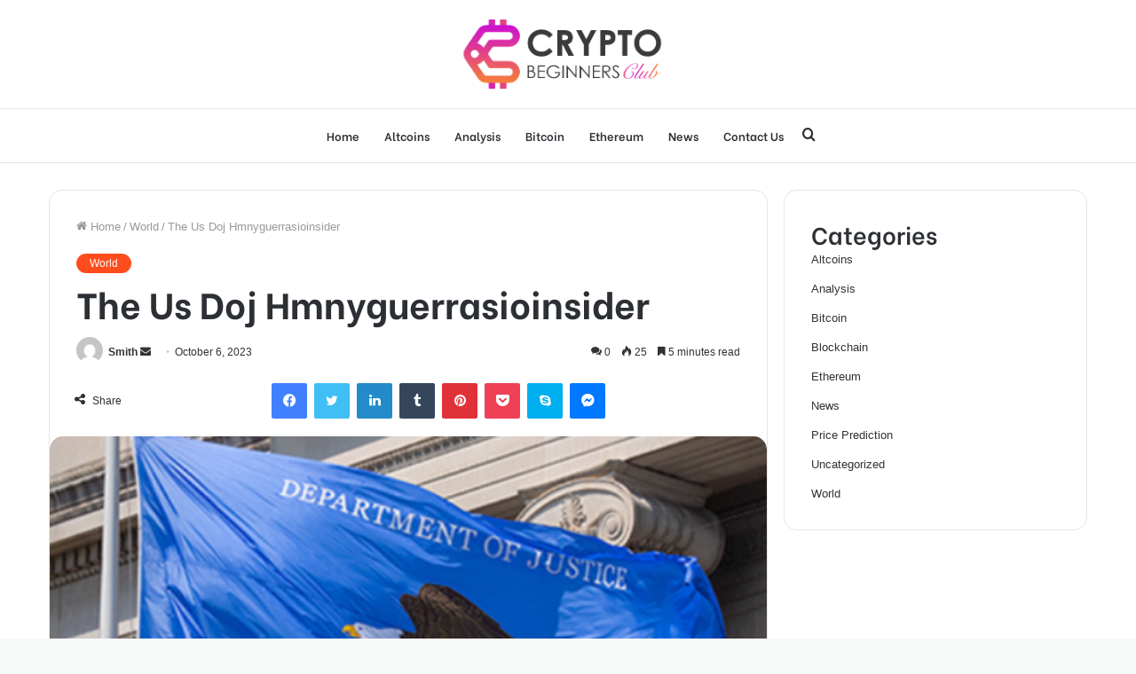

--- FILE ---
content_type: text/html; charset=UTF-8
request_url: https://cryptobeginnersclub.com/the-us-doj-hmnyguerrasioinsider/
body_size: 35384
content:
<!DOCTYPE html>
<html lang="en-US" class="" data-skin="light">
<head>
	<meta charset="UTF-8" />
	<meta name="google-site-verification" content="xd1R9vDCw3VFPxmHNJ4bCDquC3tgx3Z6Y_0_DKdOWCI" />
	<link rel="profile" href="http://gmpg.org/xfn/11" />
	<meta name='robots' content='index, follow, max-image-preview:large, max-snippet:-1, max-video-preview:-1' />

	<!-- This site is optimized with the Yoast SEO plugin v20.11 - https://yoast.com/wordpress/plugins/seo/ -->
	<title>The Us Doj Hmnyguerrasioinsider - Crypto Beginners Club</title>
	<meta name="description" content="The United States Department of Justice (US DOJ) plays a critical role in the American legal system, overseeing the enforcement of fe" />
	<link rel="canonical" href="https://cryptobeginnersclub.com/the-us-doj-hmnyguerrasioinsider/" />
	<meta property="og:locale" content="en_US" />
	<meta property="og:type" content="article" />
	<meta property="og:title" content="The Us Doj Hmnyguerrasioinsider - Crypto Beginners Club" />
	<meta property="og:description" content="The United States Department of Justice (US DOJ) plays a critical role in the American legal system, overseeing the enforcement of fe" />
	<meta property="og:url" content="https://cryptobeginnersclub.com/the-us-doj-hmnyguerrasioinsider/" />
	<meta property="og:site_name" content="Crypto Beginners Club" />
	<meta property="article:published_time" content="2023-10-06T10:50:03+00:00" />
	<meta property="article:modified_time" content="2023-10-06T10:50:05+00:00" />
	<meta property="og:image" content="https://cryptobeginnersclub.com/wp-content/uploads/2023/10/Screenshot-2023-10-06T034948.481.png" />
	<meta property="og:image:width" content="575" />
	<meta property="og:image:height" content="362" />
	<meta property="og:image:type" content="image/png" />
	<meta name="author" content="Smith" />
	<meta name="twitter:card" content="summary_large_image" />
	<meta name="twitter:label1" content="Written by" />
	<meta name="twitter:data1" content="Smith" />
	<meta name="twitter:label2" content="Est. reading time" />
	<meta name="twitter:data2" content="6 minutes" />
	<script type="application/ld+json" class="yoast-schema-graph">{"@context":"https://schema.org","@graph":[{"@type":"WebPage","@id":"https://cryptobeginnersclub.com/the-us-doj-hmnyguerrasioinsider/","url":"https://cryptobeginnersclub.com/the-us-doj-hmnyguerrasioinsider/","name":"The Us Doj Hmnyguerrasioinsider - Crypto Beginners Club","isPartOf":{"@id":"https://cryptobeginnersclub.com/#website"},"primaryImageOfPage":{"@id":"https://cryptobeginnersclub.com/the-us-doj-hmnyguerrasioinsider/#primaryimage"},"image":{"@id":"https://cryptobeginnersclub.com/the-us-doj-hmnyguerrasioinsider/#primaryimage"},"thumbnailUrl":"https://cryptobeginnersclub.com/wp-content/uploads/2023/10/Screenshot-2023-10-06T034948.481.png","datePublished":"2023-10-06T10:50:03+00:00","dateModified":"2023-10-06T10:50:05+00:00","author":{"@id":"https://cryptobeginnersclub.com/#/schema/person/09f41831b1c81b9e1b1d50d8acd7f8a1"},"description":"The United States Department of Justice (US DOJ) plays a critical role in the American legal system, overseeing the enforcement of fe","breadcrumb":{"@id":"https://cryptobeginnersclub.com/the-us-doj-hmnyguerrasioinsider/#breadcrumb"},"inLanguage":"en-US","potentialAction":[{"@type":"ReadAction","target":["https://cryptobeginnersclub.com/the-us-doj-hmnyguerrasioinsider/"]}]},{"@type":"ImageObject","inLanguage":"en-US","@id":"https://cryptobeginnersclub.com/the-us-doj-hmnyguerrasioinsider/#primaryimage","url":"https://cryptobeginnersclub.com/wp-content/uploads/2023/10/Screenshot-2023-10-06T034948.481.png","contentUrl":"https://cryptobeginnersclub.com/wp-content/uploads/2023/10/Screenshot-2023-10-06T034948.481.png","width":575,"height":362,"caption":"The Us Doj Hmnyguerrasioinsider"},{"@type":"BreadcrumbList","@id":"https://cryptobeginnersclub.com/the-us-doj-hmnyguerrasioinsider/#breadcrumb","itemListElement":[{"@type":"ListItem","position":1,"name":"Home","item":"https://cryptobeginnersclub.com/"},{"@type":"ListItem","position":2,"name":"The Us Doj Hmnyguerrasioinsider"}]},{"@type":"WebSite","@id":"https://cryptobeginnersclub.com/#website","url":"https://cryptobeginnersclub.com/","name":"Crypto Beginners Club","description":"Latest News About Cryptocurrency, Bitcoin, Altcoin","potentialAction":[{"@type":"SearchAction","target":{"@type":"EntryPoint","urlTemplate":"https://cryptobeginnersclub.com/?s={search_term_string}"},"query-input":"required name=search_term_string"}],"inLanguage":"en-US"},{"@type":"Person","@id":"https://cryptobeginnersclub.com/#/schema/person/09f41831b1c81b9e1b1d50d8acd7f8a1","name":"Smith","image":{"@type":"ImageObject","inLanguage":"en-US","@id":"https://cryptobeginnersclub.com/#/schema/person/image/","url":"https://secure.gravatar.com/avatar/2f44e97c056cd5a2d476ee40638186d0?s=96&d=mm&r=g","contentUrl":"https://secure.gravatar.com/avatar/2f44e97c056cd5a2d476ee40638186d0?s=96&d=mm&r=g","caption":"Smith"},"url":"https://cryptobeginnersclub.com/author/smith/"}]}</script>
	<!-- / Yoast SEO plugin. -->


<link rel="alternate" type="application/rss+xml" title="Crypto Beginners Club &raquo; Feed" href="https://cryptobeginnersclub.com/feed/" />
<link rel="alternate" type="application/rss+xml" title="Crypto Beginners Club &raquo; Comments Feed" href="https://cryptobeginnersclub.com/comments/feed/" />
<link rel="alternate" type="application/rss+xml" title="Crypto Beginners Club &raquo; The Us Doj Hmnyguerrasioinsider Comments Feed" href="https://cryptobeginnersclub.com/the-us-doj-hmnyguerrasioinsider/feed/" />
<script type="text/javascript">
window._wpemojiSettings = {"baseUrl":"https:\/\/s.w.org\/images\/core\/emoji\/14.0.0\/72x72\/","ext":".png","svgUrl":"https:\/\/s.w.org\/images\/core\/emoji\/14.0.0\/svg\/","svgExt":".svg","source":{"concatemoji":"https:\/\/cryptobeginnersclub.com\/wp-includes\/js\/wp-emoji-release.min.js?ver=6.1.9"}};
/*! This file is auto-generated */
!function(e,a,t){var n,r,o,i=a.createElement("canvas"),p=i.getContext&&i.getContext("2d");function s(e,t){var a=String.fromCharCode,e=(p.clearRect(0,0,i.width,i.height),p.fillText(a.apply(this,e),0,0),i.toDataURL());return p.clearRect(0,0,i.width,i.height),p.fillText(a.apply(this,t),0,0),e===i.toDataURL()}function c(e){var t=a.createElement("script");t.src=e,t.defer=t.type="text/javascript",a.getElementsByTagName("head")[0].appendChild(t)}for(o=Array("flag","emoji"),t.supports={everything:!0,everythingExceptFlag:!0},r=0;r<o.length;r++)t.supports[o[r]]=function(e){if(p&&p.fillText)switch(p.textBaseline="top",p.font="600 32px Arial",e){case"flag":return s([127987,65039,8205,9895,65039],[127987,65039,8203,9895,65039])?!1:!s([55356,56826,55356,56819],[55356,56826,8203,55356,56819])&&!s([55356,57332,56128,56423,56128,56418,56128,56421,56128,56430,56128,56423,56128,56447],[55356,57332,8203,56128,56423,8203,56128,56418,8203,56128,56421,8203,56128,56430,8203,56128,56423,8203,56128,56447]);case"emoji":return!s([129777,127995,8205,129778,127999],[129777,127995,8203,129778,127999])}return!1}(o[r]),t.supports.everything=t.supports.everything&&t.supports[o[r]],"flag"!==o[r]&&(t.supports.everythingExceptFlag=t.supports.everythingExceptFlag&&t.supports[o[r]]);t.supports.everythingExceptFlag=t.supports.everythingExceptFlag&&!t.supports.flag,t.DOMReady=!1,t.readyCallback=function(){t.DOMReady=!0},t.supports.everything||(n=function(){t.readyCallback()},a.addEventListener?(a.addEventListener("DOMContentLoaded",n,!1),e.addEventListener("load",n,!1)):(e.attachEvent("onload",n),a.attachEvent("onreadystatechange",function(){"complete"===a.readyState&&t.readyCallback()})),(e=t.source||{}).concatemoji?c(e.concatemoji):e.wpemoji&&e.twemoji&&(c(e.twemoji),c(e.wpemoji)))}(window,document,window._wpemojiSettings);
</script>
<style type="text/css">
img.wp-smiley,
img.emoji {
	display: inline !important;
	border: none !important;
	box-shadow: none !important;
	height: 1em !important;
	width: 1em !important;
	margin: 0 0.07em !important;
	vertical-align: -0.1em !important;
	background: none !important;
	padding: 0 !important;
}
</style>
	
<link rel='stylesheet' id='wp-block-library-css' href='https://cryptobeginnersclub.com/wp-includes/css/dist/block-library/style.min.css?ver=6.1.9' type='text/css' media='all' />
<style id='wp-block-library-theme-inline-css' type='text/css'>
.wp-block-audio figcaption{color:#555;font-size:13px;text-align:center}.is-dark-theme .wp-block-audio figcaption{color:hsla(0,0%,100%,.65)}.wp-block-audio{margin:0 0 1em}.wp-block-code{border:1px solid #ccc;border-radius:4px;font-family:Menlo,Consolas,monaco,monospace;padding:.8em 1em}.wp-block-embed figcaption{color:#555;font-size:13px;text-align:center}.is-dark-theme .wp-block-embed figcaption{color:hsla(0,0%,100%,.65)}.wp-block-embed{margin:0 0 1em}.blocks-gallery-caption{color:#555;font-size:13px;text-align:center}.is-dark-theme .blocks-gallery-caption{color:hsla(0,0%,100%,.65)}.wp-block-image figcaption{color:#555;font-size:13px;text-align:center}.is-dark-theme .wp-block-image figcaption{color:hsla(0,0%,100%,.65)}.wp-block-image{margin:0 0 1em}.wp-block-pullquote{border-top:4px solid;border-bottom:4px solid;margin-bottom:1.75em;color:currentColor}.wp-block-pullquote__citation,.wp-block-pullquote cite,.wp-block-pullquote footer{color:currentColor;text-transform:uppercase;font-size:.8125em;font-style:normal}.wp-block-quote{border-left:.25em solid;margin:0 0 1.75em;padding-left:1em}.wp-block-quote cite,.wp-block-quote footer{color:currentColor;font-size:.8125em;position:relative;font-style:normal}.wp-block-quote.has-text-align-right{border-left:none;border-right:.25em solid;padding-left:0;padding-right:1em}.wp-block-quote.has-text-align-center{border:none;padding-left:0}.wp-block-quote.is-large,.wp-block-quote.is-style-large,.wp-block-quote.is-style-plain{border:none}.wp-block-search .wp-block-search__label{font-weight:700}.wp-block-search__button{border:1px solid #ccc;padding:.375em .625em}:where(.wp-block-group.has-background){padding:1.25em 2.375em}.wp-block-separator.has-css-opacity{opacity:.4}.wp-block-separator{border:none;border-bottom:2px solid;margin-left:auto;margin-right:auto}.wp-block-separator.has-alpha-channel-opacity{opacity:1}.wp-block-separator:not(.is-style-wide):not(.is-style-dots){width:100px}.wp-block-separator.has-background:not(.is-style-dots){border-bottom:none;height:1px}.wp-block-separator.has-background:not(.is-style-wide):not(.is-style-dots){height:2px}.wp-block-table{margin:"0 0 1em 0"}.wp-block-table thead{border-bottom:3px solid}.wp-block-table tfoot{border-top:3px solid}.wp-block-table td,.wp-block-table th{word-break:normal}.wp-block-table figcaption{color:#555;font-size:13px;text-align:center}.is-dark-theme .wp-block-table figcaption{color:hsla(0,0%,100%,.65)}.wp-block-video figcaption{color:#555;font-size:13px;text-align:center}.is-dark-theme .wp-block-video figcaption{color:hsla(0,0%,100%,.65)}.wp-block-video{margin:0 0 1em}.wp-block-template-part.has-background{padding:1.25em 2.375em;margin-top:0;margin-bottom:0}
</style>
<link rel='stylesheet' id='classic-theme-styles-css' href='https://cryptobeginnersclub.com/wp-includes/css/classic-themes.min.css?ver=1' type='text/css' media='all' />
<style id='global-styles-inline-css' type='text/css'>
body{--wp--preset--color--black: #000000;--wp--preset--color--cyan-bluish-gray: #abb8c3;--wp--preset--color--white: #ffffff;--wp--preset--color--pale-pink: #f78da7;--wp--preset--color--vivid-red: #cf2e2e;--wp--preset--color--luminous-vivid-orange: #ff6900;--wp--preset--color--luminous-vivid-amber: #fcb900;--wp--preset--color--light-green-cyan: #7bdcb5;--wp--preset--color--vivid-green-cyan: #00d084;--wp--preset--color--pale-cyan-blue: #8ed1fc;--wp--preset--color--vivid-cyan-blue: #0693e3;--wp--preset--color--vivid-purple: #9b51e0;--wp--preset--gradient--vivid-cyan-blue-to-vivid-purple: linear-gradient(135deg,rgba(6,147,227,1) 0%,rgb(155,81,224) 100%);--wp--preset--gradient--light-green-cyan-to-vivid-green-cyan: linear-gradient(135deg,rgb(122,220,180) 0%,rgb(0,208,130) 100%);--wp--preset--gradient--luminous-vivid-amber-to-luminous-vivid-orange: linear-gradient(135deg,rgba(252,185,0,1) 0%,rgba(255,105,0,1) 100%);--wp--preset--gradient--luminous-vivid-orange-to-vivid-red: linear-gradient(135deg,rgba(255,105,0,1) 0%,rgb(207,46,46) 100%);--wp--preset--gradient--very-light-gray-to-cyan-bluish-gray: linear-gradient(135deg,rgb(238,238,238) 0%,rgb(169,184,195) 100%);--wp--preset--gradient--cool-to-warm-spectrum: linear-gradient(135deg,rgb(74,234,220) 0%,rgb(151,120,209) 20%,rgb(207,42,186) 40%,rgb(238,44,130) 60%,rgb(251,105,98) 80%,rgb(254,248,76) 100%);--wp--preset--gradient--blush-light-purple: linear-gradient(135deg,rgb(255,206,236) 0%,rgb(152,150,240) 100%);--wp--preset--gradient--blush-bordeaux: linear-gradient(135deg,rgb(254,205,165) 0%,rgb(254,45,45) 50%,rgb(107,0,62) 100%);--wp--preset--gradient--luminous-dusk: linear-gradient(135deg,rgb(255,203,112) 0%,rgb(199,81,192) 50%,rgb(65,88,208) 100%);--wp--preset--gradient--pale-ocean: linear-gradient(135deg,rgb(255,245,203) 0%,rgb(182,227,212) 50%,rgb(51,167,181) 100%);--wp--preset--gradient--electric-grass: linear-gradient(135deg,rgb(202,248,128) 0%,rgb(113,206,126) 100%);--wp--preset--gradient--midnight: linear-gradient(135deg,rgb(2,3,129) 0%,rgb(40,116,252) 100%);--wp--preset--duotone--dark-grayscale: url('#wp-duotone-dark-grayscale');--wp--preset--duotone--grayscale: url('#wp-duotone-grayscale');--wp--preset--duotone--purple-yellow: url('#wp-duotone-purple-yellow');--wp--preset--duotone--blue-red: url('#wp-duotone-blue-red');--wp--preset--duotone--midnight: url('#wp-duotone-midnight');--wp--preset--duotone--magenta-yellow: url('#wp-duotone-magenta-yellow');--wp--preset--duotone--purple-green: url('#wp-duotone-purple-green');--wp--preset--duotone--blue-orange: url('#wp-duotone-blue-orange');--wp--preset--font-size--small: 13px;--wp--preset--font-size--medium: 20px;--wp--preset--font-size--large: 36px;--wp--preset--font-size--x-large: 42px;--wp--preset--spacing--20: 0.44rem;--wp--preset--spacing--30: 0.67rem;--wp--preset--spacing--40: 1rem;--wp--preset--spacing--50: 1.5rem;--wp--preset--spacing--60: 2.25rem;--wp--preset--spacing--70: 3.38rem;--wp--preset--spacing--80: 5.06rem;}:where(.is-layout-flex){gap: 0.5em;}body .is-layout-flow > .alignleft{float: left;margin-inline-start: 0;margin-inline-end: 2em;}body .is-layout-flow > .alignright{float: right;margin-inline-start: 2em;margin-inline-end: 0;}body .is-layout-flow > .aligncenter{margin-left: auto !important;margin-right: auto !important;}body .is-layout-constrained > .alignleft{float: left;margin-inline-start: 0;margin-inline-end: 2em;}body .is-layout-constrained > .alignright{float: right;margin-inline-start: 2em;margin-inline-end: 0;}body .is-layout-constrained > .aligncenter{margin-left: auto !important;margin-right: auto !important;}body .is-layout-constrained > :where(:not(.alignleft):not(.alignright):not(.alignfull)){max-width: var(--wp--style--global--content-size);margin-left: auto !important;margin-right: auto !important;}body .is-layout-constrained > .alignwide{max-width: var(--wp--style--global--wide-size);}body .is-layout-flex{display: flex;}body .is-layout-flex{flex-wrap: wrap;align-items: center;}body .is-layout-flex > *{margin: 0;}:where(.wp-block-columns.is-layout-flex){gap: 2em;}.has-black-color{color: var(--wp--preset--color--black) !important;}.has-cyan-bluish-gray-color{color: var(--wp--preset--color--cyan-bluish-gray) !important;}.has-white-color{color: var(--wp--preset--color--white) !important;}.has-pale-pink-color{color: var(--wp--preset--color--pale-pink) !important;}.has-vivid-red-color{color: var(--wp--preset--color--vivid-red) !important;}.has-luminous-vivid-orange-color{color: var(--wp--preset--color--luminous-vivid-orange) !important;}.has-luminous-vivid-amber-color{color: var(--wp--preset--color--luminous-vivid-amber) !important;}.has-light-green-cyan-color{color: var(--wp--preset--color--light-green-cyan) !important;}.has-vivid-green-cyan-color{color: var(--wp--preset--color--vivid-green-cyan) !important;}.has-pale-cyan-blue-color{color: var(--wp--preset--color--pale-cyan-blue) !important;}.has-vivid-cyan-blue-color{color: var(--wp--preset--color--vivid-cyan-blue) !important;}.has-vivid-purple-color{color: var(--wp--preset--color--vivid-purple) !important;}.has-black-background-color{background-color: var(--wp--preset--color--black) !important;}.has-cyan-bluish-gray-background-color{background-color: var(--wp--preset--color--cyan-bluish-gray) !important;}.has-white-background-color{background-color: var(--wp--preset--color--white) !important;}.has-pale-pink-background-color{background-color: var(--wp--preset--color--pale-pink) !important;}.has-vivid-red-background-color{background-color: var(--wp--preset--color--vivid-red) !important;}.has-luminous-vivid-orange-background-color{background-color: var(--wp--preset--color--luminous-vivid-orange) !important;}.has-luminous-vivid-amber-background-color{background-color: var(--wp--preset--color--luminous-vivid-amber) !important;}.has-light-green-cyan-background-color{background-color: var(--wp--preset--color--light-green-cyan) !important;}.has-vivid-green-cyan-background-color{background-color: var(--wp--preset--color--vivid-green-cyan) !important;}.has-pale-cyan-blue-background-color{background-color: var(--wp--preset--color--pale-cyan-blue) !important;}.has-vivid-cyan-blue-background-color{background-color: var(--wp--preset--color--vivid-cyan-blue) !important;}.has-vivid-purple-background-color{background-color: var(--wp--preset--color--vivid-purple) !important;}.has-black-border-color{border-color: var(--wp--preset--color--black) !important;}.has-cyan-bluish-gray-border-color{border-color: var(--wp--preset--color--cyan-bluish-gray) !important;}.has-white-border-color{border-color: var(--wp--preset--color--white) !important;}.has-pale-pink-border-color{border-color: var(--wp--preset--color--pale-pink) !important;}.has-vivid-red-border-color{border-color: var(--wp--preset--color--vivid-red) !important;}.has-luminous-vivid-orange-border-color{border-color: var(--wp--preset--color--luminous-vivid-orange) !important;}.has-luminous-vivid-amber-border-color{border-color: var(--wp--preset--color--luminous-vivid-amber) !important;}.has-light-green-cyan-border-color{border-color: var(--wp--preset--color--light-green-cyan) !important;}.has-vivid-green-cyan-border-color{border-color: var(--wp--preset--color--vivid-green-cyan) !important;}.has-pale-cyan-blue-border-color{border-color: var(--wp--preset--color--pale-cyan-blue) !important;}.has-vivid-cyan-blue-border-color{border-color: var(--wp--preset--color--vivid-cyan-blue) !important;}.has-vivid-purple-border-color{border-color: var(--wp--preset--color--vivid-purple) !important;}.has-vivid-cyan-blue-to-vivid-purple-gradient-background{background: var(--wp--preset--gradient--vivid-cyan-blue-to-vivid-purple) !important;}.has-light-green-cyan-to-vivid-green-cyan-gradient-background{background: var(--wp--preset--gradient--light-green-cyan-to-vivid-green-cyan) !important;}.has-luminous-vivid-amber-to-luminous-vivid-orange-gradient-background{background: var(--wp--preset--gradient--luminous-vivid-amber-to-luminous-vivid-orange) !important;}.has-luminous-vivid-orange-to-vivid-red-gradient-background{background: var(--wp--preset--gradient--luminous-vivid-orange-to-vivid-red) !important;}.has-very-light-gray-to-cyan-bluish-gray-gradient-background{background: var(--wp--preset--gradient--very-light-gray-to-cyan-bluish-gray) !important;}.has-cool-to-warm-spectrum-gradient-background{background: var(--wp--preset--gradient--cool-to-warm-spectrum) !important;}.has-blush-light-purple-gradient-background{background: var(--wp--preset--gradient--blush-light-purple) !important;}.has-blush-bordeaux-gradient-background{background: var(--wp--preset--gradient--blush-bordeaux) !important;}.has-luminous-dusk-gradient-background{background: var(--wp--preset--gradient--luminous-dusk) !important;}.has-pale-ocean-gradient-background{background: var(--wp--preset--gradient--pale-ocean) !important;}.has-electric-grass-gradient-background{background: var(--wp--preset--gradient--electric-grass) !important;}.has-midnight-gradient-background{background: var(--wp--preset--gradient--midnight) !important;}.has-small-font-size{font-size: var(--wp--preset--font-size--small) !important;}.has-medium-font-size{font-size: var(--wp--preset--font-size--medium) !important;}.has-large-font-size{font-size: var(--wp--preset--font-size--large) !important;}.has-x-large-font-size{font-size: var(--wp--preset--font-size--x-large) !important;}
.wp-block-navigation a:where(:not(.wp-element-button)){color: inherit;}
:where(.wp-block-columns.is-layout-flex){gap: 2em;}
.wp-block-pullquote{font-size: 1.5em;line-height: 1.6;}
</style>
<link rel='stylesheet' id='tie-css-base-css' href='https://cryptobeginnersclub.com/wp-content/themes/jannah/assets/css/base.min.css?ver=5.4.7' type='text/css' media='all' />
<link rel='stylesheet' id='tie-css-styles-css' href='https://cryptobeginnersclub.com/wp-content/themes/jannah/assets/css/style.min.css?ver=5.4.7' type='text/css' media='all' />
<link rel='stylesheet' id='tie-css-widgets-css' href='https://cryptobeginnersclub.com/wp-content/themes/jannah/assets/css/widgets.min.css?ver=5.4.7' type='text/css' media='all' />
<link rel='stylesheet' id='tie-css-helpers-css' href='https://cryptobeginnersclub.com/wp-content/themes/jannah/assets/css/helpers.min.css?ver=5.4.7' type='text/css' media='all' />
<link rel='stylesheet' id='tie-fontawesome5-css' href='https://cryptobeginnersclub.com/wp-content/themes/jannah/assets/css/fontawesome.css?ver=5.4.7' type='text/css' media='all' />
<link rel='stylesheet' id='tie-css-ilightbox-css' href='https://cryptobeginnersclub.com/wp-content/themes/jannah/assets/ilightbox/dark-skin/skin.css?ver=5.4.7' type='text/css' media='all' />
<link rel='stylesheet' id='tie-css-single-css' href='https://cryptobeginnersclub.com/wp-content/themes/jannah/assets/css/single.min.css?ver=5.4.7' type='text/css' media='all' />
<link rel='stylesheet' id='tie-css-print-css' href='https://cryptobeginnersclub.com/wp-content/themes/jannah/assets/css/print.css?ver=5.4.7' type='text/css' media='print' />
<style id='tie-css-print-inline-css' type='text/css'>
.wf-active .logo-text,.wf-active h1,.wf-active h2,.wf-active h3,.wf-active h4,.wf-active h5,.wf-active h6,.wf-active .the-subtitle{font-family: 'Be Vietnam';}.wf-active #main-nav .main-menu > ul > li > a{font-family: 'Be Vietnam';}#tie-body{background-color: #f7f8f8;}.brand-title,a:hover,.tie-popup-search-submit,#logo.text-logo a,.theme-header nav .components #search-submit:hover,.theme-header .header-nav .components > li:hover > a,.theme-header .header-nav .components li a:hover,.main-menu ul.cats-vertical li a.is-active,.main-menu ul.cats-vertical li a:hover,.main-nav li.mega-menu .post-meta a:hover,.main-nav li.mega-menu .post-box-title a:hover,.search-in-main-nav.autocomplete-suggestions a:hover,#main-nav .menu ul:not(.cats-horizontal) li:hover > a,#main-nav .menu ul li.current-menu-item:not(.mega-link-column) > a,.top-nav .menu li:hover > a,.top-nav .menu > .tie-current-menu > a,.search-in-top-nav.autocomplete-suggestions .post-title a:hover,div.mag-box .mag-box-options .mag-box-filter-links a.active,.mag-box-filter-links .flexMenu-viewMore:hover > a,.stars-rating-active,body .tabs.tabs .active > a,.video-play-icon,.spinner-circle:after,#go-to-content:hover,.comment-list .comment-author .fn,.commentlist .comment-author .fn,blockquote::before,blockquote cite,blockquote.quote-simple p,.multiple-post-pages a:hover,#story-index li .is-current,.latest-tweets-widget .twitter-icon-wrap span,.wide-slider-nav-wrapper .slide,.wide-next-prev-slider-wrapper .tie-slider-nav li:hover span,.review-final-score h3,#mobile-menu-icon:hover .menu-text,body .entry a,.dark-skin body .entry a,.entry .post-bottom-meta a:hover,.comment-list .comment-content a,q a,blockquote a,.widget.tie-weather-widget .icon-basecloud-bg:after,.site-footer a:hover,.site-footer .stars-rating-active,.site-footer .twitter-icon-wrap span,.site-info a:hover{color: #fe4c1c;}#instagram-link a:hover{color: #fe4c1c !important;border-color: #fe4c1c !important;}[type='submit'],.button,.generic-button a,.generic-button button,.theme-header .header-nav .comp-sub-menu a.button.guest-btn:hover,.theme-header .header-nav .comp-sub-menu a.checkout-button,nav.main-nav .menu > li.tie-current-menu > a,nav.main-nav .menu > li:hover > a,.main-menu .mega-links-head:after,.main-nav .mega-menu.mega-cat .cats-horizontal li a.is-active,#mobile-menu-icon:hover .nav-icon,#mobile-menu-icon:hover .nav-icon:before,#mobile-menu-icon:hover .nav-icon:after,.search-in-main-nav.autocomplete-suggestions a.button,.search-in-top-nav.autocomplete-suggestions a.button,.spinner > div,.post-cat,.pages-numbers li.current span,.multiple-post-pages > span,#tie-wrapper .mejs-container .mejs-controls,.mag-box-filter-links a:hover,.slider-arrow-nav a:not(.pagination-disabled):hover,.comment-list .reply a:hover,.commentlist .reply a:hover,#reading-position-indicator,#story-index-icon,.videos-block .playlist-title,.review-percentage .review-item span span,.tie-slick-dots li.slick-active button,.tie-slick-dots li button:hover,.digital-rating-static,.timeline-widget li a:hover .date:before,#wp-calendar #today,.posts-list-counter li.widget-post-list:before,.cat-counter a + span,.tie-slider-nav li span:hover,.fullwidth-area .widget_tag_cloud .tagcloud a:hover,.magazine2:not(.block-head-4) .dark-widgetized-area ul.tabs a:hover,.magazine2:not(.block-head-4) .dark-widgetized-area ul.tabs .active a,.magazine1 .dark-widgetized-area ul.tabs a:hover,.magazine1 .dark-widgetized-area ul.tabs .active a,.block-head-4.magazine2 .dark-widgetized-area .tabs.tabs .active a,.block-head-4.magazine2 .dark-widgetized-area .tabs > .active a:before,.block-head-4.magazine2 .dark-widgetized-area .tabs > .active a:after,.demo_store,.demo #logo:after,.demo #sticky-logo:after,.widget.tie-weather-widget,span.video-close-btn:hover,#go-to-top,.latest-tweets-widget .slider-links .button:not(:hover){background-color: #fe4c1c;color: #FFFFFF;}.tie-weather-widget .widget-title .the-subtitle,.block-head-4.magazine2 #footer .tabs .active a:hover{color: #FFFFFF;}pre,code,.pages-numbers li.current span,.theme-header .header-nav .comp-sub-menu a.button.guest-btn:hover,.multiple-post-pages > span,.post-content-slideshow .tie-slider-nav li span:hover,#tie-body .tie-slider-nav li > span:hover,.slider-arrow-nav a:not(.pagination-disabled):hover,.main-nav .mega-menu.mega-cat .cats-horizontal li a.is-active,.main-nav .mega-menu.mega-cat .cats-horizontal li a:hover,.main-menu .menu > li > .menu-sub-content{border-color: #fe4c1c;}.main-menu .menu > li.tie-current-menu{border-bottom-color: #fe4c1c;}.top-nav .menu li.tie-current-menu > a:before,.top-nav .menu li.menu-item-has-children:hover > a:before{border-top-color: #fe4c1c;}.main-nav .main-menu .menu > li.tie-current-menu > a:before,.main-nav .main-menu .menu > li:hover > a:before{border-top-color: #FFFFFF;}header.main-nav-light .main-nav .menu-item-has-children li:hover > a:before,header.main-nav-light .main-nav .mega-menu li:hover > a:before{border-left-color: #fe4c1c;}.rtl header.main-nav-light .main-nav .menu-item-has-children li:hover > a:before,.rtl header.main-nav-light .main-nav .mega-menu li:hover > a:before{border-right-color: #fe4c1c;border-left-color: transparent;}.top-nav ul.menu li .menu-item-has-children:hover > a:before{border-top-color: transparent;border-left-color: #fe4c1c;}.rtl .top-nav ul.menu li .menu-item-has-children:hover > a:before{border-left-color: transparent;border-right-color: #fe4c1c;}#footer-widgets-container{border-top: 8px solid #fe4c1c;-webkit-box-shadow: 0 -5px 0 rgba(0,0,0,0.07); -moz-box-shadow: 0 -8px 0 rgba(0,0,0,0.07); box-shadow: 0 -8px 0 rgba(0,0,0,0.07);}::-moz-selection{background-color: #fe4c1c;color: #FFFFFF;}::selection{background-color: #fe4c1c;color: #FFFFFF;}circle.circle_bar{stroke: #fe4c1c;}#reading-position-indicator{box-shadow: 0 0 10px rgba( 254,76,28,0.7);}#logo.text-logo a:hover,body .entry a:hover,.dark-skin body .entry a:hover,.comment-list .comment-content a:hover,.block-head-4.magazine2 .site-footer .tabs li a:hover,q a:hover,blockquote a:hover{color: #cc1a00;}.button:hover,input[type='submit']:hover,.generic-button a:hover,.generic-button button:hover,a.post-cat:hover,.site-footer .button:hover,.site-footer [type='submit']:hover,.search-in-main-nav.autocomplete-suggestions a.button:hover,.search-in-top-nav.autocomplete-suggestions a.button:hover,.theme-header .header-nav .comp-sub-menu a.checkout-button:hover{background-color: #cc1a00;color: #FFFFFF;}.theme-header .header-nav .comp-sub-menu a.checkout-button:not(:hover),body .entry a.button{color: #FFFFFF;}#story-index.is-compact .story-index-content{background-color: #fe4c1c;}#story-index.is-compact .story-index-content a,#story-index.is-compact .story-index-content .is-current{color: #FFFFFF;}.brand-title,a:hover,.tie-popup-search-submit,#logo.text-logo a,.theme-header nav .components #search-submit:hover,.theme-header .header-nav .components > li:hover > a,.theme-header .header-nav .components li a:hover,.main-menu ul.cats-vertical li a.is-active,.main-menu ul.cats-vertical li a:hover,.main-nav li.mega-menu .post-meta a:hover,.main-nav li.mega-menu .post-box-title a:hover,.search-in-main-nav.autocomplete-suggestions a:hover,#main-nav .menu ul:not(.cats-horizontal) li:hover > a,#main-nav .menu ul li.current-menu-item:not(.mega-link-column) > a,.top-nav .menu li:hover > a,.top-nav .menu > .tie-current-menu > a,.search-in-top-nav.autocomplete-suggestions .post-title a:hover,div.mag-box .mag-box-options .mag-box-filter-links a.active,.mag-box-filter-links .flexMenu-viewMore:hover > a,.stars-rating-active,body .tabs.tabs .active > a,.video-play-icon,.spinner-circle:after,#go-to-content:hover,.comment-list .comment-author .fn,.commentlist .comment-author .fn,blockquote::before,blockquote cite,blockquote.quote-simple p,.multiple-post-pages a:hover,#story-index li .is-current,.latest-tweets-widget .twitter-icon-wrap span,.wide-slider-nav-wrapper .slide,.wide-next-prev-slider-wrapper .tie-slider-nav li:hover span,.review-final-score h3,#mobile-menu-icon:hover .menu-text,body .entry a,.dark-skin body .entry a,.entry .post-bottom-meta a:hover,.comment-list .comment-content a,q a,blockquote a,.widget.tie-weather-widget .icon-basecloud-bg:after,.site-footer a:hover,.site-footer .stars-rating-active,.site-footer .twitter-icon-wrap span,.site-info a:hover{color: #fe4c1c;}#instagram-link a:hover{color: #fe4c1c !important;border-color: #fe4c1c !important;}[type='submit'],.button,.generic-button a,.generic-button button,.theme-header .header-nav .comp-sub-menu a.button.guest-btn:hover,.theme-header .header-nav .comp-sub-menu a.checkout-button,nav.main-nav .menu > li.tie-current-menu > a,nav.main-nav .menu > li:hover > a,.main-menu .mega-links-head:after,.main-nav .mega-menu.mega-cat .cats-horizontal li a.is-active,#mobile-menu-icon:hover .nav-icon,#mobile-menu-icon:hover .nav-icon:before,#mobile-menu-icon:hover .nav-icon:after,.search-in-main-nav.autocomplete-suggestions a.button,.search-in-top-nav.autocomplete-suggestions a.button,.spinner > div,.post-cat,.pages-numbers li.current span,.multiple-post-pages > span,#tie-wrapper .mejs-container .mejs-controls,.mag-box-filter-links a:hover,.slider-arrow-nav a:not(.pagination-disabled):hover,.comment-list .reply a:hover,.commentlist .reply a:hover,#reading-position-indicator,#story-index-icon,.videos-block .playlist-title,.review-percentage .review-item span span,.tie-slick-dots li.slick-active button,.tie-slick-dots li button:hover,.digital-rating-static,.timeline-widget li a:hover .date:before,#wp-calendar #today,.posts-list-counter li.widget-post-list:before,.cat-counter a + span,.tie-slider-nav li span:hover,.fullwidth-area .widget_tag_cloud .tagcloud a:hover,.magazine2:not(.block-head-4) .dark-widgetized-area ul.tabs a:hover,.magazine2:not(.block-head-4) .dark-widgetized-area ul.tabs .active a,.magazine1 .dark-widgetized-area ul.tabs a:hover,.magazine1 .dark-widgetized-area ul.tabs .active a,.block-head-4.magazine2 .dark-widgetized-area .tabs.tabs .active a,.block-head-4.magazine2 .dark-widgetized-area .tabs > .active a:before,.block-head-4.magazine2 .dark-widgetized-area .tabs > .active a:after,.demo_store,.demo #logo:after,.demo #sticky-logo:after,.widget.tie-weather-widget,span.video-close-btn:hover,#go-to-top,.latest-tweets-widget .slider-links .button:not(:hover){background-color: #fe4c1c;color: #FFFFFF;}.tie-weather-widget .widget-title .the-subtitle,.block-head-4.magazine2 #footer .tabs .active a:hover{color: #FFFFFF;}pre,code,.pages-numbers li.current span,.theme-header .header-nav .comp-sub-menu a.button.guest-btn:hover,.multiple-post-pages > span,.post-content-slideshow .tie-slider-nav li span:hover,#tie-body .tie-slider-nav li > span:hover,.slider-arrow-nav a:not(.pagination-disabled):hover,.main-nav .mega-menu.mega-cat .cats-horizontal li a.is-active,.main-nav .mega-menu.mega-cat .cats-horizontal li a:hover,.main-menu .menu > li > .menu-sub-content{border-color: #fe4c1c;}.main-menu .menu > li.tie-current-menu{border-bottom-color: #fe4c1c;}.top-nav .menu li.tie-current-menu > a:before,.top-nav .menu li.menu-item-has-children:hover > a:before{border-top-color: #fe4c1c;}.main-nav .main-menu .menu > li.tie-current-menu > a:before,.main-nav .main-menu .menu > li:hover > a:before{border-top-color: #FFFFFF;}header.main-nav-light .main-nav .menu-item-has-children li:hover > a:before,header.main-nav-light .main-nav .mega-menu li:hover > a:before{border-left-color: #fe4c1c;}.rtl header.main-nav-light .main-nav .menu-item-has-children li:hover > a:before,.rtl header.main-nav-light .main-nav .mega-menu li:hover > a:before{border-right-color: #fe4c1c;border-left-color: transparent;}.top-nav ul.menu li .menu-item-has-children:hover > a:before{border-top-color: transparent;border-left-color: #fe4c1c;}.rtl .top-nav ul.menu li .menu-item-has-children:hover > a:before{border-left-color: transparent;border-right-color: #fe4c1c;}#footer-widgets-container{border-top: 8px solid #fe4c1c;-webkit-box-shadow: 0 -5px 0 rgba(0,0,0,0.07); -moz-box-shadow: 0 -8px 0 rgba(0,0,0,0.07); box-shadow: 0 -8px 0 rgba(0,0,0,0.07);}::-moz-selection{background-color: #fe4c1c;color: #FFFFFF;}::selection{background-color: #fe4c1c;color: #FFFFFF;}circle.circle_bar{stroke: #fe4c1c;}#reading-position-indicator{box-shadow: 0 0 10px rgba( 254,76,28,0.7);}#logo.text-logo a:hover,body .entry a:hover,.dark-skin body .entry a:hover,.comment-list .comment-content a:hover,.block-head-4.magazine2 .site-footer .tabs li a:hover,q a:hover,blockquote a:hover{color: #cc1a00;}.button:hover,input[type='submit']:hover,.generic-button a:hover,.generic-button button:hover,a.post-cat:hover,.site-footer .button:hover,.site-footer [type='submit']:hover,.search-in-main-nav.autocomplete-suggestions a.button:hover,.search-in-top-nav.autocomplete-suggestions a.button:hover,.theme-header .header-nav .comp-sub-menu a.checkout-button:hover{background-color: #cc1a00;color: #FFFFFF;}.theme-header .header-nav .comp-sub-menu a.checkout-button:not(:hover),body .entry a.button{color: #FFFFFF;}#story-index.is-compact .story-index-content{background-color: #fe4c1c;}#story-index.is-compact .story-index-content a,#story-index.is-compact .story-index-content .is-current{color: #FFFFFF;}#top-nav,#top-nav .sub-menu,#top-nav .comp-sub-menu,#top-nav .ticker-content,#top-nav .ticker-swipe,.top-nav-boxed #top-nav .topbar-wrapper,.search-in-top-nav.autocomplete-suggestions,#top-nav .guest-btn:not(:hover){background-color : #59afff;}#top-nav *,.search-in-top-nav.autocomplete-suggestions{border-color: rgba( 255,255,255,0.08);}#top-nav .icon-basecloud-bg:after{color: #59afff;}#theme-header:not(.main-nav-boxed) #main-nav,.main-nav-boxed .main-menu-wrapper{border-bottom-width:1px !important;border-right: 0 none;border-left : 0 none;}.main-nav-boxed #main-nav.fixed-nav{box-shadow: none;}#footer{background-color: #332295;}#site-info{background-color: #261393;}#footer .posts-list-counter .posts-list-items li.widget-post-list:before{border-color: #332295;}#footer .timeline-widget a .date:before{border-color: rgba(51,34,149,0.8);}#footer .footer-boxed-widget-area,#footer textarea,#footer input:not([type=submit]),#footer select,#footer code,#footer kbd,#footer pre,#footer samp,#footer .show-more-button,#footer .slider-links .tie-slider-nav span,#footer #wp-calendar,#footer #wp-calendar tbody td,#footer #wp-calendar thead th,#footer .widget.buddypress .item-options a{border-color: rgba(255,255,255,0.1);}#footer .social-statistics-widget .white-bg li.social-icons-item a,#footer .widget_tag_cloud .tagcloud a,#footer .latest-tweets-widget .slider-links .tie-slider-nav span,#footer .widget_layered_nav_filters a{border-color: rgba(255,255,255,0.1);}#footer .social-statistics-widget .white-bg li:before{background: rgba(255,255,255,0.1);}.site-footer #wp-calendar tbody td{background: rgba(255,255,255,0.02);}#footer .white-bg .social-icons-item a span.followers span,#footer .circle-three-cols .social-icons-item a .followers-num,#footer .circle-three-cols .social-icons-item a .followers-name{color: rgba(255,255,255,0.8);}#footer .timeline-widget ul:before,#footer .timeline-widget a:not(:hover) .date:before{background-color: #150477;}.site-footer.dark-skin a:hover,#footer .stars-rating-active,#footer .twitter-icon-wrap span,.block-head-4.magazine2 #footer .tabs li a{color: #fe4c1c;}#footer .circle_bar{stroke: #fe4c1c;}#footer .widget.buddypress .item-options a.selected,#footer .widget.buddypress .item-options a.loading,#footer .tie-slider-nav span:hover,.block-head-4.magazine2 #footer .tabs{border-color: #fe4c1c;}.magazine2:not(.block-head-4) #footer .tabs a:hover,.magazine2:not(.block-head-4) #footer .tabs .active a,.magazine1 #footer .tabs a:hover,.magazine1 #footer .tabs .active a,.block-head-4.magazine2 #footer .tabs.tabs .active a,.block-head-4.magazine2 #footer .tabs > .active a:before,.block-head-4.magazine2 #footer .tabs > li.active:nth-child(n) a:after,#footer .digital-rating-static,#footer .timeline-widget li a:hover .date:before,#footer #wp-calendar #today,#footer .posts-list-counter .posts-list-items li.widget-post-list:before,#footer .cat-counter span,#footer.dark-skin .the-global-title:after,#footer .button,#footer [type='submit'],#footer .spinner > div,#footer .widget.buddypress .item-options a.selected,#footer .widget.buddypress .item-options a.loading,#footer .tie-slider-nav span:hover,#footer .fullwidth-area .tagcloud a:hover{background-color: #fe4c1c;color: #FFFFFF;}.block-head-4.magazine2 #footer .tabs li a:hover{color: #e02e00;}.block-head-4.magazine2 #footer .tabs.tabs .active a:hover,#footer .widget.buddypress .item-options a.selected,#footer .widget.buddypress .item-options a.loading,#footer .tie-slider-nav span:hover{color: #FFFFFF !important;}#footer .button:hover,#footer [type='submit']:hover{background-color: #e02e00;color: #FFFFFF;}a#go-to-top{background-color: #332295;}#tie-popup-adblock .container-wrapper{background-color: #77539e !important;color: #FFFFFF;}.tie-cat-3,.tie-cat-item-3 > span{background-color:#e67e22 !important;color:#FFFFFF !important;}.tie-cat-3:after{border-top-color:#e67e22 !important;}.tie-cat-3:hover{background-color:#c86004 !important;}.tie-cat-3:hover:after{border-top-color:#c86004 !important;}.tie-cat-10,.tie-cat-item-10 > span{background-color:#2ecc71 !important;color:#FFFFFF !important;}.tie-cat-10:after{border-top-color:#2ecc71 !important;}.tie-cat-10:hover{background-color:#10ae53 !important;}.tie-cat-10:hover:after{border-top-color:#10ae53 !important;}.tie-cat-13,.tie-cat-item-13 > span{background-color:#9b59b6 !important;color:#FFFFFF !important;}.tie-cat-13:after{border-top-color:#9b59b6 !important;}.tie-cat-13:hover{background-color:#7d3b98 !important;}.tie-cat-13:hover:after{border-top-color:#7d3b98 !important;}.tie-cat-16,.tie-cat-item-16 > span{background-color:#34495e !important;color:#FFFFFF !important;}.tie-cat-16:after{border-top-color:#34495e !important;}.tie-cat-16:hover{background-color:#162b40 !important;}.tie-cat-16:hover:after{border-top-color:#162b40 !important;}.tie-cat-17,.tie-cat-item-17 > span{background-color:#795548 !important;color:#FFFFFF !important;}.tie-cat-17:after{border-top-color:#795548 !important;}.tie-cat-17:hover{background-color:#5b372a !important;}.tie-cat-17:hover:after{border-top-color:#5b372a !important;}.tie-cat-20,.tie-cat-item-20 > span{background-color:#4CAF50 !important;color:#FFFFFF !important;}.tie-cat-20:after{border-top-color:#4CAF50 !important;}.tie-cat-20:hover{background-color:#2e9132 !important;}.tie-cat-20:hover:after{border-top-color:#2e9132 !important;}@media (min-width: 992px){.sidebar{width: 31%;}.main-content{width: 69%;}}body a.go-to-top-button,body .more-link,body .button,body [type='submit'],body .generic-button a,body .generic-button button,body textarea,body input:not([type='checkbox']):not([type='radio']),body .mag-box .breaking,body .social-icons-widget .social-icons-item .social-link,body .widget_product_tag_cloud a,body .widget_tag_cloud a,body .post-tags a,body .widget_layered_nav_filters a,body .post-bottom-meta-title,body .post-bottom-meta a,body .post-cat,body .more-link,body .show-more-button,body #instagram-link.is-expanded .follow-button,body .cat-counter a + span,body .mag-box-options .slider-arrow-nav a,body .main-menu .cats-horizontal li a,body #instagram-link.is-compact,body .pages-numbers a,body .pages-nav-item,body .bp-pagination-links .page-numbers,body .fullwidth-area .widget_tag_cloud .tagcloud a,body .header-layout-1 #main-nav .components #search-input,body ul.breaking-news-nav li.jnt-prev,body ul.breaking-news-nav li.jnt-next{border-radius: 35px;}body .mag-box ul.breaking-news-nav li{border: 0 !important;}body #instagram-link.is-compact{padding-right: 40px;padding-left: 40px;}body .post-bottom-meta-title,body .post-bottom-meta a,body .post-cat,body .more-link{padding-right: 15px;padding-left: 15px;}body #masonry-grid .container-wrapper .post-thumb img{border-radius: 0px;}body .video-thumbnail,body .review-item,body .review-summary,body .user-rate-wrap,body textarea,body input,body select{border-radius: 5px;}body .post-content-slideshow,body #tie-read-next,body .prev-next-post-nav .post-thumb,body .post-thumb img,body .container-wrapper,body .tie-popup-container .container-wrapper,body .widget,body .grid-slider-wrapper .grid-item,body .slider-vertical-navigation .slide,body .boxed-slider:not(.grid-slider-wrapper) .slide,body .buddypress-wrap .activity-list .load-more a,body .buddypress-wrap .activity-list .load-newest a,body .woocommerce .products .product .product-img img,body .woocommerce .products .product .product-img,body .woocommerce .woocommerce-tabs,body .woocommerce div.product .related.products,body .woocommerce div.product .up-sells.products,body .woocommerce .cart_totals,.woocommerce .cross-sells,body .big-thumb-left-box-inner,body .miscellaneous-box .posts-items li:first-child,body .single-big-img,body .masonry-with-spaces .container-wrapper .slide,body .news-gallery-items li .post-thumb,body .scroll-2-box .slide,.magazine1.archive:not(.bbpress) .entry-header-outer,.magazine1.search .entry-header-outer,.magazine1.archive:not(.bbpress) .mag-box .container-wrapper,.magazine1.search .mag-box .container-wrapper,body.magazine1 .entry-header-outer + .mag-box,body .digital-rating-static,body .entry q,body .entry blockquote,body #instagram-link.is-expanded,body.single-post .featured-area,body.post-layout-8 #content,body .footer-boxed-widget-area,body .tie-video-main-slider,body .post-thumb-overlay,body .widget_media_image img,body .stream-item-mag img,body .media-page-layout .post-element{border-radius: 15px;}@media (max-width: 767px) {.tie-video-main-slider iframe{border-top-right-radius: 15px;border-top-left-radius: 15px;}}.magazine1.archive:not(.bbpress) .mag-box .container-wrapper,.magazine1.search .mag-box .container-wrapper{margin-top: 15px;border-top-width: 1px;}body .section-wrapper:not(.container-full) .wide-slider-wrapper .slider-main-container,body .section-wrapper:not(.container-full) .wide-slider-three-slids-wrapper{border-radius: 15px;overflow: hidden;}body .wide-slider-nav-wrapper,body .share-buttons-bottom,body .first-post-gradient li:first-child .post-thumb:after,body .scroll-2-box .post-thumb:after{border-bottom-left-radius: 15px;border-bottom-right-radius: 15px;}body .main-menu .menu-sub-content,body .comp-sub-menu{border-bottom-left-radius: 10px;border-bottom-right-radius: 10px;}body.single-post .featured-area{overflow: hidden;}body #check-also-box.check-also-left{border-top-right-radius: 15px;border-bottom-right-radius: 15px;}body #check-also-box.check-also-right{border-top-left-radius: 15px;border-bottom-left-radius: 15px;}body .mag-box .breaking-news-nav li:last-child{border-top-right-radius: 35px;border-bottom-right-radius: 35px;}body .mag-box .breaking-title:before{border-top-left-radius: 35px;border-bottom-left-radius: 35px;}body .tabs li:last-child a,body .full-overlay-title li:not(.no-post-thumb) .block-title-overlay{border-top-right-radius: 15px;}body .center-overlay-title li:not(.no-post-thumb) .block-title-overlay,body .tabs li:first-child a{border-top-left-radius: 15px;}
</style>
<script type='text/javascript' src='https://cryptobeginnersclub.com/wp-includes/js/jquery/jquery.min.js?ver=3.6.1' id='jquery-core-js'></script>
<script type='text/javascript' src='https://cryptobeginnersclub.com/wp-includes/js/jquery/jquery-migrate.min.js?ver=3.3.2' id='jquery-migrate-js'></script>
<link rel="https://api.w.org/" href="https://cryptobeginnersclub.com/wp-json/" /><link rel="alternate" type="application/json" href="https://cryptobeginnersclub.com/wp-json/wp/v2/posts/1852" /><link rel="EditURI" type="application/rsd+xml" title="RSD" href="https://cryptobeginnersclub.com/xmlrpc.php?rsd" />
<link rel="wlwmanifest" type="application/wlwmanifest+xml" href="https://cryptobeginnersclub.com/wp-includes/wlwmanifest.xml" />
<meta name="generator" content="WordPress 6.1.9" />
<link rel='shortlink' href='https://cryptobeginnersclub.com/?p=1852' />
<link rel="alternate" type="application/json+oembed" href="https://cryptobeginnersclub.com/wp-json/oembed/1.0/embed?url=https%3A%2F%2Fcryptobeginnersclub.com%2Fthe-us-doj-hmnyguerrasioinsider%2F" />
<link rel="alternate" type="text/xml+oembed" href="https://cryptobeginnersclub.com/wp-json/oembed/1.0/embed?url=https%3A%2F%2Fcryptobeginnersclub.com%2Fthe-us-doj-hmnyguerrasioinsider%2F&#038;format=xml" />
<meta http-equiv="X-UA-Compatible" content="IE=edge">
<meta name="theme-color" content="#fe4c1c" /><meta name="viewport" content="width=device-width, initial-scale=1.0" /><link rel="icon" href="https://cryptobeginnersclub.com/wp-content/uploads/2023/01/cropped-Fevicon-Crypto-Businees-Club-01-32x32.jpg" sizes="32x32" />
<link rel="icon" href="https://cryptobeginnersclub.com/wp-content/uploads/2023/01/cropped-Fevicon-Crypto-Businees-Club-01-192x192.jpg" sizes="192x192" />
<link rel="apple-touch-icon" href="https://cryptobeginnersclub.com/wp-content/uploads/2023/01/cropped-Fevicon-Crypto-Businees-Club-01-180x180.jpg" />
<meta name="msapplication-TileImage" content="https://cryptobeginnersclub.com/wp-content/uploads/2023/01/cropped-Fevicon-Crypto-Businees-Club-01-270x270.jpg" />
</head>

<body id="tie-body" class="post-template-default single single-post postid-1852 single-format-standard block-head-9 magazine3 magazine1 is-thumb-overlay-disabled is-desktop is-header-layout-2 sidebar-right has-sidebar post-layout-1 narrow-title-narrow-media is-standard-format has-mobile-share hide_post_authorbio hide_post_nav hide_back_top_button">

<svg xmlns="http://www.w3.org/2000/svg" viewBox="0 0 0 0" width="0" height="0" focusable="false" role="none" style="visibility: hidden; position: absolute; left: -9999px; overflow: hidden;" ><defs><filter id="wp-duotone-dark-grayscale"><feColorMatrix color-interpolation-filters="sRGB" type="matrix" values=" .299 .587 .114 0 0 .299 .587 .114 0 0 .299 .587 .114 0 0 .299 .587 .114 0 0 " /><feComponentTransfer color-interpolation-filters="sRGB" ><feFuncR type="table" tableValues="0 0.49803921568627" /><feFuncG type="table" tableValues="0 0.49803921568627" /><feFuncB type="table" tableValues="0 0.49803921568627" /><feFuncA type="table" tableValues="1 1" /></feComponentTransfer><feComposite in2="SourceGraphic" operator="in" /></filter></defs></svg><svg xmlns="http://www.w3.org/2000/svg" viewBox="0 0 0 0" width="0" height="0" focusable="false" role="none" style="visibility: hidden; position: absolute; left: -9999px; overflow: hidden;" ><defs><filter id="wp-duotone-grayscale"><feColorMatrix color-interpolation-filters="sRGB" type="matrix" values=" .299 .587 .114 0 0 .299 .587 .114 0 0 .299 .587 .114 0 0 .299 .587 .114 0 0 " /><feComponentTransfer color-interpolation-filters="sRGB" ><feFuncR type="table" tableValues="0 1" /><feFuncG type="table" tableValues="0 1" /><feFuncB type="table" tableValues="0 1" /><feFuncA type="table" tableValues="1 1" /></feComponentTransfer><feComposite in2="SourceGraphic" operator="in" /></filter></defs></svg><svg xmlns="http://www.w3.org/2000/svg" viewBox="0 0 0 0" width="0" height="0" focusable="false" role="none" style="visibility: hidden; position: absolute; left: -9999px; overflow: hidden;" ><defs><filter id="wp-duotone-purple-yellow"><feColorMatrix color-interpolation-filters="sRGB" type="matrix" values=" .299 .587 .114 0 0 .299 .587 .114 0 0 .299 .587 .114 0 0 .299 .587 .114 0 0 " /><feComponentTransfer color-interpolation-filters="sRGB" ><feFuncR type="table" tableValues="0.54901960784314 0.98823529411765" /><feFuncG type="table" tableValues="0 1" /><feFuncB type="table" tableValues="0.71764705882353 0.25490196078431" /><feFuncA type="table" tableValues="1 1" /></feComponentTransfer><feComposite in2="SourceGraphic" operator="in" /></filter></defs></svg><svg xmlns="http://www.w3.org/2000/svg" viewBox="0 0 0 0" width="0" height="0" focusable="false" role="none" style="visibility: hidden; position: absolute; left: -9999px; overflow: hidden;" ><defs><filter id="wp-duotone-blue-red"><feColorMatrix color-interpolation-filters="sRGB" type="matrix" values=" .299 .587 .114 0 0 .299 .587 .114 0 0 .299 .587 .114 0 0 .299 .587 .114 0 0 " /><feComponentTransfer color-interpolation-filters="sRGB" ><feFuncR type="table" tableValues="0 1" /><feFuncG type="table" tableValues="0 0.27843137254902" /><feFuncB type="table" tableValues="0.5921568627451 0.27843137254902" /><feFuncA type="table" tableValues="1 1" /></feComponentTransfer><feComposite in2="SourceGraphic" operator="in" /></filter></defs></svg><svg xmlns="http://www.w3.org/2000/svg" viewBox="0 0 0 0" width="0" height="0" focusable="false" role="none" style="visibility: hidden; position: absolute; left: -9999px; overflow: hidden;" ><defs><filter id="wp-duotone-midnight"><feColorMatrix color-interpolation-filters="sRGB" type="matrix" values=" .299 .587 .114 0 0 .299 .587 .114 0 0 .299 .587 .114 0 0 .299 .587 .114 0 0 " /><feComponentTransfer color-interpolation-filters="sRGB" ><feFuncR type="table" tableValues="0 0" /><feFuncG type="table" tableValues="0 0.64705882352941" /><feFuncB type="table" tableValues="0 1" /><feFuncA type="table" tableValues="1 1" /></feComponentTransfer><feComposite in2="SourceGraphic" operator="in" /></filter></defs></svg><svg xmlns="http://www.w3.org/2000/svg" viewBox="0 0 0 0" width="0" height="0" focusable="false" role="none" style="visibility: hidden; position: absolute; left: -9999px; overflow: hidden;" ><defs><filter id="wp-duotone-magenta-yellow"><feColorMatrix color-interpolation-filters="sRGB" type="matrix" values=" .299 .587 .114 0 0 .299 .587 .114 0 0 .299 .587 .114 0 0 .299 .587 .114 0 0 " /><feComponentTransfer color-interpolation-filters="sRGB" ><feFuncR type="table" tableValues="0.78039215686275 1" /><feFuncG type="table" tableValues="0 0.94901960784314" /><feFuncB type="table" tableValues="0.35294117647059 0.47058823529412" /><feFuncA type="table" tableValues="1 1" /></feComponentTransfer><feComposite in2="SourceGraphic" operator="in" /></filter></defs></svg><svg xmlns="http://www.w3.org/2000/svg" viewBox="0 0 0 0" width="0" height="0" focusable="false" role="none" style="visibility: hidden; position: absolute; left: -9999px; overflow: hidden;" ><defs><filter id="wp-duotone-purple-green"><feColorMatrix color-interpolation-filters="sRGB" type="matrix" values=" .299 .587 .114 0 0 .299 .587 .114 0 0 .299 .587 .114 0 0 .299 .587 .114 0 0 " /><feComponentTransfer color-interpolation-filters="sRGB" ><feFuncR type="table" tableValues="0.65098039215686 0.40392156862745" /><feFuncG type="table" tableValues="0 1" /><feFuncB type="table" tableValues="0.44705882352941 0.4" /><feFuncA type="table" tableValues="1 1" /></feComponentTransfer><feComposite in2="SourceGraphic" operator="in" /></filter></defs></svg><svg xmlns="http://www.w3.org/2000/svg" viewBox="0 0 0 0" width="0" height="0" focusable="false" role="none" style="visibility: hidden; position: absolute; left: -9999px; overflow: hidden;" ><defs><filter id="wp-duotone-blue-orange"><feColorMatrix color-interpolation-filters="sRGB" type="matrix" values=" .299 .587 .114 0 0 .299 .587 .114 0 0 .299 .587 .114 0 0 .299 .587 .114 0 0 " /><feComponentTransfer color-interpolation-filters="sRGB" ><feFuncR type="table" tableValues="0.098039215686275 1" /><feFuncG type="table" tableValues="0 0.66274509803922" /><feFuncB type="table" tableValues="0.84705882352941 0.41960784313725" /><feFuncA type="table" tableValues="1 1" /></feComponentTransfer><feComposite in2="SourceGraphic" operator="in" /></filter></defs></svg>

<div class="background-overlay">

	<div id="tie-container" class="site tie-container">

		
		<div id="tie-wrapper">

			
<header id="theme-header" class="theme-header header-layout-2 main-nav-light main-nav-default-light main-nav-below no-stream-item has-normal-width-logo mobile-header-default">
	
<div class="container header-container">
	<div class="tie-row logo-row">

		
		<div class="logo-wrapper">
			<div class="tie-col-md-4 logo-container clearfix">
				
		<div id="logo" class="image-logo" style="margin-top: 20px; margin-bottom: 20px;">

			
			<a title="Crypto Beginners Club" href="https://cryptobeginnersclub.com/">
				
				<picture class="tie-logo-default tie-logo-picture">
					<source class="tie-logo-source-default tie-logo-source" srcset="https://cryptobeginnersclub.com/wp-content/uploads/2023/01/Crypto-Business-Club-Logo-Final-01.png">
					<img class="tie-logo-img-default tie-logo-img" src="https://cryptobeginnersclub.com/wp-content/uploads/2023/01/Crypto-Business-Club-Logo-Final-01.png" alt="Crypto Beginners Club" width="378" height="82" style="max-height:82px; width: auto;" />
				</picture>
						</a>

			
		</div><!-- #logo /-->

		<div id="mobile-header-components-area_2" class="mobile-header-components"><ul class="components"><li class="mobile-component_menu custom-menu-link"><a href="#" id="mobile-menu-icon" class=""><span class="tie-mobile-menu-icon nav-icon is-layout-1"></span><span class="screen-reader-text">Menu</span></a></li> <li class="mobile-component_search custom-menu-link">
				<a href="#" class="tie-search-trigger-mobile">
					<span class="tie-icon-search tie-search-icon" aria-hidden="true"></span>
					<span class="screen-reader-text">Search for</span>
				</a>
			</li> <li class="mobile-component_login custom-menu-link">
				<a href="#" class="lgoin-btn tie-popup-trigger">
					<span class="tie-icon-author" aria-hidden="true"></span>
					<span class="screen-reader-text">Log In</span>
				</a>
			</li></ul></div>			</div><!-- .tie-col /-->
		</div><!-- .logo-wrapper /-->

		
	</div><!-- .tie-row /-->
</div><!-- .container /-->

<div class="main-nav-wrapper">
	<nav id="main-nav" data-skin="search-in-main-nav" class="main-nav header-nav live-search-parent"  aria-label="Primary Navigation">
		<div class="container">

			<div class="main-menu-wrapper">

				
				<div id="menu-components-wrap">

					
		<div id="sticky-logo" class="image-logo">

			
			<a title="Crypto Beginners Club" href="https://cryptobeginnersclub.com/">
				
				<picture class="tie-logo-default tie-logo-picture">
					<source class="tie-logo-source-default tie-logo-source" srcset="https://cryptobeginnersclub.com/wp-content/uploads/2023/01/Crypto-Business-Club-Logo-Final-01.png">
					<img class="tie-logo-img-default tie-logo-img" src="https://cryptobeginnersclub.com/wp-content/uploads/2023/01/Crypto-Business-Club-Logo-Final-01.png" alt="Crypto Beginners Club"  />
				</picture>
						</a>

			
		</div><!-- #Sticky-logo /-->

		<div class="flex-placeholder"></div>
		
					<div class="main-menu main-menu-wrap tie-alignleft">
						<div id="main-nav-menu" class="main-menu header-menu"><ul id="menu-main-menu" class="menu" role="menubar"><li id="menu-item-1080" class="menu-item menu-item-type-post_type menu-item-object-page menu-item-home menu-item-1080"><a href="https://cryptobeginnersclub.com/">Home</a></li>
<li id="menu-item-1081" class="menu-item menu-item-type-taxonomy menu-item-object-category menu-item-1081"><a href="https://cryptobeginnersclub.com/altcoins/">Altcoins</a></li>
<li id="menu-item-1085" class="menu-item menu-item-type-taxonomy menu-item-object-category menu-item-1085"><a href="https://cryptobeginnersclub.com/analysis/">Analysis</a></li>
<li id="menu-item-1082" class="menu-item menu-item-type-taxonomy menu-item-object-category menu-item-1082"><a href="https://cryptobeginnersclub.com/bitcoin/">Bitcoin</a></li>
<li id="menu-item-1083" class="menu-item menu-item-type-taxonomy menu-item-object-category menu-item-1083"><a href="https://cryptobeginnersclub.com/ethereum/">Ethereum</a></li>
<li id="menu-item-1084" class="menu-item menu-item-type-taxonomy menu-item-object-category menu-item-1084"><a href="https://cryptobeginnersclub.com/news/">News</a></li>
<li id="menu-item-1090" class="menu-item menu-item-type-post_type menu-item-object-page menu-item-1090"><a href="https://cryptobeginnersclub.com/contact-us/">Contact Us</a></li>
</ul></div>					</div><!-- .main-menu.tie-alignleft /-->

					<ul class="components">		<li class="search-compact-icon menu-item custom-menu-link">
			<a href="#" class="tie-search-trigger">
				<span class="tie-icon-search tie-search-icon" aria-hidden="true"></span>
				<span class="screen-reader-text">Search for</span>
			</a>
		</li>
		</ul><!-- Components -->
				</div><!-- #menu-components-wrap /-->
			</div><!-- .main-menu-wrapper /-->
		</div><!-- .container /-->
	</nav><!-- #main-nav /-->
</div><!-- .main-nav-wrapper /-->

</header>

<div id="content" class="site-content container"><div id="main-content-row" class="tie-row main-content-row">

<div class="main-content tie-col-md-8 tie-col-xs-12" role="main">

	
	<article id="the-post" class="container-wrapper post-content tie-standard">

		
<header class="entry-header-outer">

	<nav id="breadcrumb"><a href="https://cryptobeginnersclub.com/"><span class="tie-icon-home" aria-hidden="true"></span> Home</a><em class="delimiter">/</em><a href="https://cryptobeginnersclub.com/world/">World</a><em class="delimiter">/</em><span class="current">The Us Doj Hmnyguerrasioinsider</span></nav><script type="application/ld+json">{"@context":"http:\/\/schema.org","@type":"BreadcrumbList","@id":"#Breadcrumb","itemListElement":[{"@type":"ListItem","position":1,"item":{"name":"Home","@id":"https:\/\/cryptobeginnersclub.com\/"}},{"@type":"ListItem","position":2,"item":{"name":"World","@id":"https:\/\/cryptobeginnersclub.com\/world\/"}}]}</script>
	<div class="entry-header">

		<span class="post-cat-wrap"><a class="post-cat tie-cat-36" href="https://cryptobeginnersclub.com/world/">World</a></span>
		<h1 class="post-title entry-title">The Us Doj Hmnyguerrasioinsider</h1>

		<div id="single-post-meta" class="post-meta clearfix"><span class="author-meta single-author with-avatars"><span class="meta-item meta-author-wrapper meta-author-5">
						<span class="meta-author-avatar">
							<a href="https://cryptobeginnersclub.com/author/smith/"><img alt='Photo of Smith' src='https://secure.gravatar.com/avatar/2f44e97c056cd5a2d476ee40638186d0?s=140&#038;d=mm&#038;r=g' srcset='https://secure.gravatar.com/avatar/2f44e97c056cd5a2d476ee40638186d0?s=280&#038;d=mm&#038;r=g 2x' class='avatar avatar-140 photo' height='140' width='140' loading='lazy' decoding='async'/></a>
						</span>
					<span class="meta-author"><a href="https://cryptobeginnersclub.com/author/smith/" class="author-name tie-icon" title="Smith">Smith</a></span>
						<a href="mailto:noman.aslam6654@gmail.com" class="author-email-link" target="_blank" rel="nofollow noopener" title="Send an email">
							<span class="tie-icon-envelope" aria-hidden="true"></span>
							<span class="screen-reader-text">Send an email</span>
						</a>
					</span></span><span class="date meta-item tie-icon">October 6, 2023</span><div class="tie-alignright"><span class="meta-comment tie-icon meta-item fa-before">0</span><span class="meta-views meta-item "><span class="tie-icon-fire" aria-hidden="true"></span> 24 </span><span class="meta-reading-time meta-item"><span class="tie-icon-bookmark" aria-hidden="true"></span> 5 minutes read</span> </div></div><!-- .post-meta -->	</div><!-- .entry-header /-->

	
	
</header><!-- .entry-header-outer /-->


		<div id="share-buttons-top" class="share-buttons share-buttons-top">
			<div class="share-links  share-centered icons-only">
										<div class="share-title">
							<span class="tie-icon-share" aria-hidden="true"></span>
							<span> Share</span>
						</div>
						
				<a href="https://www.facebook.com/sharer.php?u=https://cryptobeginnersclub.com/the-us-doj-hmnyguerrasioinsider/" rel="external noopener nofollow" title="Facebook" target="_blank" class="facebook-share-btn " data-raw="https://www.facebook.com/sharer.php?u={post_link}">
					<span class="share-btn-icon tie-icon-facebook"></span> <span class="screen-reader-text">Facebook</span>
				</a>
				<a href="https://twitter.com/intent/tweet?text=The%20Us%20Doj%20Hmnyguerrasioinsider&#038;url=https://cryptobeginnersclub.com/the-us-doj-hmnyguerrasioinsider/" rel="external noopener nofollow" title="Twitter" target="_blank" class="twitter-share-btn " data-raw="https://twitter.com/intent/tweet?text={post_title}&amp;url={post_link}">
					<span class="share-btn-icon tie-icon-twitter"></span> <span class="screen-reader-text">Twitter</span>
				</a>
				<a href="https://www.linkedin.com/shareArticle?mini=true&#038;url=https://cryptobeginnersclub.com/the-us-doj-hmnyguerrasioinsider/&#038;title=The%20Us%20Doj%20Hmnyguerrasioinsider" rel="external noopener nofollow" title="LinkedIn" target="_blank" class="linkedin-share-btn " data-raw="https://www.linkedin.com/shareArticle?mini=true&amp;url={post_full_link}&amp;title={post_title}">
					<span class="share-btn-icon tie-icon-linkedin"></span> <span class="screen-reader-text">LinkedIn</span>
				</a>
				<a href="https://www.tumblr.com/share/link?url=https://cryptobeginnersclub.com/the-us-doj-hmnyguerrasioinsider/&#038;name=The%20Us%20Doj%20Hmnyguerrasioinsider" rel="external noopener nofollow" title="Tumblr" target="_blank" class="tumblr-share-btn " data-raw="https://www.tumblr.com/share/link?url={post_link}&amp;name={post_title}">
					<span class="share-btn-icon tie-icon-tumblr"></span> <span class="screen-reader-text">Tumblr</span>
				</a>
				<a href="https://pinterest.com/pin/create/button/?url=https://cryptobeginnersclub.com/the-us-doj-hmnyguerrasioinsider/&#038;description=The%20Us%20Doj%20Hmnyguerrasioinsider&#038;media=https://cryptobeginnersclub.com/wp-content/uploads/2023/10/Screenshot-2023-10-06T034948.481.png" rel="external noopener nofollow" title="Pinterest" target="_blank" class="pinterest-share-btn " data-raw="https://pinterest.com/pin/create/button/?url={post_link}&amp;description={post_title}&amp;media={post_img}">
					<span class="share-btn-icon tie-icon-pinterest"></span> <span class="screen-reader-text">Pinterest</span>
				</a>
				<a href="https://getpocket.com/save?title=The%20Us%20Doj%20Hmnyguerrasioinsider&#038;url=https://cryptobeginnersclub.com/the-us-doj-hmnyguerrasioinsider/" rel="external noopener nofollow" title="Pocket" target="_blank" class="pocket-share-btn " data-raw="https://getpocket.com/save?title={post_title}&amp;url={post_link}">
					<span class="share-btn-icon tie-icon-get-pocket"></span> <span class="screen-reader-text">Pocket</span>
				</a>
				<a href="https://web.skype.com/share?url=https://cryptobeginnersclub.com/the-us-doj-hmnyguerrasioinsider/&#038;text=The%20Us%20Doj%20Hmnyguerrasioinsider" rel="external noopener nofollow" title="Skype" target="_blank" class="skype-share-btn " data-raw="https://web.skype.com/share?url={post_link}&text={post_title}">
					<span class="share-btn-icon tie-icon-skype"></span> <span class="screen-reader-text">Skype</span>
				</a>
				<a href="fb-messenger://share?app_id=5303202981&display=popup&link=https://cryptobeginnersclub.com/the-us-doj-hmnyguerrasioinsider/&redirect_uri=https://cryptobeginnersclub.com/the-us-doj-hmnyguerrasioinsider/" rel="external noopener nofollow" title="Messenger" target="_blank" class="messenger-mob-share-btn messenger-share-btn " data-raw="fb-messenger://share?app_id=5303202981&display=popup&link={post_link}&redirect_uri={post_link}">
					<span class="share-btn-icon tie-icon-messenger"></span> <span class="screen-reader-text">Messenger</span>
				</a>
				<a href="https://www.facebook.com/dialog/send?app_id=5303202981&#038;display=popup&#038;link=https://cryptobeginnersclub.com/the-us-doj-hmnyguerrasioinsider/&#038;redirect_uri=https://cryptobeginnersclub.com/the-us-doj-hmnyguerrasioinsider/" rel="external noopener nofollow" title="Messenger" target="_blank" class="messenger-desktop-share-btn messenger-share-btn " data-raw="https://www.facebook.com/dialog/send?app_id=5303202981&display=popup&link={post_link}&redirect_uri={post_link}">
					<span class="share-btn-icon tie-icon-messenger"></span> <span class="screen-reader-text">Messenger</span>
				</a>
				<a href="viber://forward?text=The%20Us%20Doj%20Hmnyguerrasioinsider%20https://cryptobeginnersclub.com/the-us-doj-hmnyguerrasioinsider/" rel="external noopener nofollow" title="Viber" target="_blank" class="viber-share-btn " data-raw="viber://forward?text={post_title}%20{post_link}">
					<span class="share-btn-icon tie-icon-phone"></span> <span class="screen-reader-text">Viber</span>
				</a>			</div><!-- .share-links /-->
		</div><!-- .share-buttons /-->

		<div  class="featured-area"><div class="featured-area-inner"><figure class="single-featured-image"><img width="575" height="362" src="https://cryptobeginnersclub.com/wp-content/uploads/2023/10/Screenshot-2023-10-06T034948.481.png" class="attachment-jannah-image-post size-jannah-image-post wp-post-image" alt="The Us Doj Hmnyguerrasioinsider" decoding="async" is_main_img="1" srcset="https://cryptobeginnersclub.com/wp-content/uploads/2023/10/Screenshot-2023-10-06T034948.481.png 575w, https://cryptobeginnersclub.com/wp-content/uploads/2023/10/Screenshot-2023-10-06T034948.481-300x189.png 300w" sizes="(max-width: 575px) 100vw, 575px" /></figure></div></div>
		<div class="entry-content entry clearfix">

			
			
<p>The United States Department of Justice (US DOJ) plays a critical role in the American legal system, overseeing the enforcement of federal laws and ensuring equal access to justice for all citizens. One example that highlights the importance of the US DOJ is its involvement in high-profile cases such as the investigation and prosecution of white-collar crimes. Through its rigorous investigative techniques and dedication to upholding the rule of law, the US DOJ has been instrumental in bringing corporate wrongdoers to justice and safeguarding the interests of individuals affected by their actions.</p>



<p>In recent years, one controversial aspect that has captured public attention is the emergence of whistleblowers like HMNYGuerrasioInsider – individuals within organizations who expose wrongdoing or illegal activities. These insiders have provided invaluable information that has led to significant investigations, uncovering corruption, fraud, and other illicit practices. However, their actions also raise complex ethical questions regarding loyalty, confidentiality, and potential consequences they may face for challenging powerful entities.</p>



<p>By examining these issues surrounding the US DOJ&#8217;s role in combating white-collar crime while considering whistleblowing as exemplified by HMNYGuerrasioInsider, this article aims to provide an objective analysis of their impact on society. It will explore how these developments have shaped perceptions about freedom within a legal framework and shed light on whether whistleblowing is an effective tool for achieving transparency and accountability in both public and private sectors. Ultimately, understanding these dynamics can contribute to a more informed discussion about maintaining a just society where individuals are empowered to exercise their rights while upholding societal values.</p>



<h2>The Role of the US DOJ in the American Legal System</h2>



<p>The US Department of Justice plays a crucial role in the American legal system as it is responsible for enforcing federal laws, protecting public safety, and ensuring equal access to justice for all citizens.</p>



<p>The emergence of the hmnyguerrasioinsider has brought attention to the impact and controversies surrounding the role of the US DOJ.</p>



<p>While its primary function is to uphold the law and pursue justice, there have been instances of political interference and questions about prosecutorial conduct within the department.</p>



<p>These incidents have raised concerns about whether the US DOJ can truly act independently and impartially.</p>



<p>Despite these controversies, it is important to recognize that the pursuit of justice remains a fundamental goal of the department.</p>



<p>The US DOJ continues to investigate and prosecute cases in order to maintain law and order, safeguard public interests, and protect individual rights in our society.</p>



<h2>The Emergence of the HMNYGuerrasioInsider</h2>



<p>Emerging in the recent times, the HMNYGuerrasioInsider has become a significant topic of discussion. This emerging trend has sparked a sense of curiosity and intrigue among individuals who have a subconscious desire for freedom. The HMNYGuerrasioInsider is characterized by its involvement in insider trading investigations.</p>



<p>As this phenomenon gains more attention, it stirs up emotions within the audience, including concern about fairness and integrity in financial markets, frustration with those who exploit their privileged positions for personal gain, and a yearning for justice to be served.</p>



<p>With an objective and analytical approach, it is crucial to thoroughly examine this emerging trend and its implications on the American legal system.</p>



<h2>Impact and Controversies Surrounding the HMNYGuerrasioInsider</h2>



<p>Discussions surrounding the impact and controversies of the HMNYGuerrasioInsider have focused on several key points.</p>



<p>Firstly, there have been debates about potential political interference in the case, with questions raised about whether external influences may have influenced the investigation and prosecution process.</p>



<p>Secondly, concerns have been raised regarding prosecutorial conduct, with some suggesting that certain actions taken by the prosecutors may have been unethical or biased.</p>



<p>Lastly, there has been a broader discussion about the pursuit of justice in this case, with critics arguing that it is important to ensure that all individuals involved are treated fairly and that the ultimate goal should be to uncover the truth rather than achieving a specific outcome.</p>



<h3>Discussions on Political Interference</h3>



<p>Political interference in the US Department of Justice has raised concerns among scholars and analysts, prompting a need for further examination of its potential consequences.</p>



<p>The presence of political bias within the department undermines its credibility and impartiality, as it compromises the integrity of legal processes.</p>



<p>When political considerations influence decision-making, there is a risk that justice may not be served fairly or equally.</p>



<p>This raises questions about the extent to which politics should play a role in the functioning of an institution that is tasked with upholding the rule of law.</p>



<p>Such interference can have far-reaching <a href="https://cryptobeginnersclub.com/">legal implications</a>, as it may result in selective prosecution or leniency based on political affiliations rather than objective evidence and facts.</p>



<p>Furthermore, it erodes public trust in the justice system and undermines its ability to maintain societal order.</p>



<p>Therefore, it is crucial to address this issue earnestly and ensure that the Department of Justice remains free from undue political influence to uphold justice for all citizens.</p>



<h3>Questions on Prosecutorial Conduct and Pursuit of Justice</h3>



<p>The examination of prosecutorial conduct and the pursuit of justice raises important questions regarding the ethical responsibilities of those in positions of legal authority.</p>



<p>In order to maintain a just system, it is crucial to scrutinize the actions and decisions made by prosecutors.</p>



<p>Questions may arise concerning their adherence to legal principles, such as due process and fairness, as well as their commitment to serving the interests of justice rather than personal or political agendas.</p>



<p>The public has a legitimate expectation that prosecutors will act with integrity, impartiality, and transparency.</p>



<p>It is essential for them to exercise discretion wisely, consider all available evidence objectively, and make informed decisions that are in line with established laws and procedures.</p>



<p>The pursuit of justice requires not only skillful investigation and prosecution but also a deep commitment to upholding fundamental principles that ensure fairness for all parties involved.</p>



<p>By examining prosecutorial conduct through critical inquiry, we can strive towards a more equitable criminal justice system that serves the interests of society as a whole.</p>



<h2>Conclusion</h2>



<p>In conclusion, the US Department of Justice (DOJ) plays a crucial role in maintaining and upholding the American legal system. Through its various divisions and agencies, it works tirelessly to investigate and prosecute criminal activities, enforce federal laws, and ensure equal access to justice for all citizens. The DOJ&#8217;s commitment to protecting the rights and safety of the American people is evident in its relentless pursuit of justice.</p>



<p>One significant development that has caught public attention is the emergence of HMNYGuerrasioInsider. This platform has provided an insider&#8217;s perspective on various aspects of the film industry, shedding light on behind-the-scenes happenings and offering valuable insights into the world of cinema. While some controversies have surrounded HMNYGuerrasioInsider due to its reliance on anonymous sources, it undeniably serves as a thought-provoking resource for film enthusiasts and professionals alike.</p>



<p>Despite these controversies, HMNYGuerrasioInsider has sparked debates and discussions within the industry, allowing for a deeper understanding of its intricacies. Its impact can be felt through increased transparency and awareness surrounding issues such as representation, diversity, and creative decision-making within Hollywood. As we delve further into this digital era where information is readily accessible at our fingertips, platforms like HMNYGuerrasioInsider continue to shape narratives and push boundaries in ways that were previously unimaginable.</p>



<p>Through their dedication to justice and their ability to provide unique perspectives on complex issues, both the US DOJ and HMNYGuerrasioInsider contribute significantly to our collective understanding of law enforcement practices and cultural industries respectively. As society evolves, it is essential to recognize these entities&#8217; roles in shaping our legal system&#8217;s integrity while embracing new forms of media that challenge traditional norms. Only through this holistic approach can we strive towards a more inclusive society where justice prevails over controversy.</p>

			
		</div><!-- .entry-content /-->

				<div id="post-extra-info">
			<div class="theiaStickySidebar">
				<div id="single-post-meta" class="post-meta clearfix"><span class="author-meta single-author with-avatars"><span class="meta-item meta-author-wrapper meta-author-5">
						<span class="meta-author-avatar">
							<a href="https://cryptobeginnersclub.com/author/smith/"><img alt='Photo of Smith' src='https://secure.gravatar.com/avatar/2f44e97c056cd5a2d476ee40638186d0?s=140&#038;d=mm&#038;r=g' srcset='https://secure.gravatar.com/avatar/2f44e97c056cd5a2d476ee40638186d0?s=280&#038;d=mm&#038;r=g 2x' class='avatar avatar-140 photo' height='140' width='140' loading='lazy' decoding='async'/></a>
						</span>
					<span class="meta-author"><a href="https://cryptobeginnersclub.com/author/smith/" class="author-name tie-icon" title="Smith">Smith</a></span>
						<a href="mailto:noman.aslam6654@gmail.com" class="author-email-link" target="_blank" rel="nofollow noopener" title="Send an email">
							<span class="tie-icon-envelope" aria-hidden="true"></span>
							<span class="screen-reader-text">Send an email</span>
						</a>
					</span></span><span class="date meta-item tie-icon">October 6, 2023</span><div class="tie-alignright"><span class="meta-comment tie-icon meta-item fa-before">0</span><span class="meta-views meta-item "><span class="tie-icon-fire" aria-hidden="true"></span> 24 </span><span class="meta-reading-time meta-item"><span class="tie-icon-bookmark" aria-hidden="true"></span> 5 minutes read</span> </div></div><!-- .post-meta -->
		<div id="share-buttons-top" class="share-buttons share-buttons-top">
			<div class="share-links  share-centered icons-only">
										<div class="share-title">
							<span class="tie-icon-share" aria-hidden="true"></span>
							<span> Share</span>
						</div>
						
				<a href="https://www.facebook.com/sharer.php?u=https://cryptobeginnersclub.com/the-us-doj-hmnyguerrasioinsider/" rel="external noopener nofollow" title="Facebook" target="_blank" class="facebook-share-btn " data-raw="https://www.facebook.com/sharer.php?u={post_link}">
					<span class="share-btn-icon tie-icon-facebook"></span> <span class="screen-reader-text">Facebook</span>
				</a>
				<a href="https://twitter.com/intent/tweet?text=The%20Us%20Doj%20Hmnyguerrasioinsider&#038;url=https://cryptobeginnersclub.com/the-us-doj-hmnyguerrasioinsider/" rel="external noopener nofollow" title="Twitter" target="_blank" class="twitter-share-btn " data-raw="https://twitter.com/intent/tweet?text={post_title}&amp;url={post_link}">
					<span class="share-btn-icon tie-icon-twitter"></span> <span class="screen-reader-text">Twitter</span>
				</a>
				<a href="https://www.linkedin.com/shareArticle?mini=true&#038;url=https://cryptobeginnersclub.com/the-us-doj-hmnyguerrasioinsider/&#038;title=The%20Us%20Doj%20Hmnyguerrasioinsider" rel="external noopener nofollow" title="LinkedIn" target="_blank" class="linkedin-share-btn " data-raw="https://www.linkedin.com/shareArticle?mini=true&amp;url={post_full_link}&amp;title={post_title}">
					<span class="share-btn-icon tie-icon-linkedin"></span> <span class="screen-reader-text">LinkedIn</span>
				</a>
				<a href="https://www.tumblr.com/share/link?url=https://cryptobeginnersclub.com/the-us-doj-hmnyguerrasioinsider/&#038;name=The%20Us%20Doj%20Hmnyguerrasioinsider" rel="external noopener nofollow" title="Tumblr" target="_blank" class="tumblr-share-btn " data-raw="https://www.tumblr.com/share/link?url={post_link}&amp;name={post_title}">
					<span class="share-btn-icon tie-icon-tumblr"></span> <span class="screen-reader-text">Tumblr</span>
				</a>
				<a href="https://pinterest.com/pin/create/button/?url=https://cryptobeginnersclub.com/the-us-doj-hmnyguerrasioinsider/&#038;description=The%20Us%20Doj%20Hmnyguerrasioinsider&#038;media=https://cryptobeginnersclub.com/wp-content/uploads/2023/10/Screenshot-2023-10-06T034948.481.png" rel="external noopener nofollow" title="Pinterest" target="_blank" class="pinterest-share-btn " data-raw="https://pinterest.com/pin/create/button/?url={post_link}&amp;description={post_title}&amp;media={post_img}">
					<span class="share-btn-icon tie-icon-pinterest"></span> <span class="screen-reader-text">Pinterest</span>
				</a>
				<a href="https://getpocket.com/save?title=The%20Us%20Doj%20Hmnyguerrasioinsider&#038;url=https://cryptobeginnersclub.com/the-us-doj-hmnyguerrasioinsider/" rel="external noopener nofollow" title="Pocket" target="_blank" class="pocket-share-btn " data-raw="https://getpocket.com/save?title={post_title}&amp;url={post_link}">
					<span class="share-btn-icon tie-icon-get-pocket"></span> <span class="screen-reader-text">Pocket</span>
				</a>
				<a href="https://web.skype.com/share?url=https://cryptobeginnersclub.com/the-us-doj-hmnyguerrasioinsider/&#038;text=The%20Us%20Doj%20Hmnyguerrasioinsider" rel="external noopener nofollow" title="Skype" target="_blank" class="skype-share-btn " data-raw="https://web.skype.com/share?url={post_link}&text={post_title}">
					<span class="share-btn-icon tie-icon-skype"></span> <span class="screen-reader-text">Skype</span>
				</a>
				<a href="fb-messenger://share?app_id=5303202981&display=popup&link=https://cryptobeginnersclub.com/the-us-doj-hmnyguerrasioinsider/&redirect_uri=https://cryptobeginnersclub.com/the-us-doj-hmnyguerrasioinsider/" rel="external noopener nofollow" title="Messenger" target="_blank" class="messenger-mob-share-btn messenger-share-btn " data-raw="fb-messenger://share?app_id=5303202981&display=popup&link={post_link}&redirect_uri={post_link}">
					<span class="share-btn-icon tie-icon-messenger"></span> <span class="screen-reader-text">Messenger</span>
				</a>
				<a href="https://www.facebook.com/dialog/send?app_id=5303202981&#038;display=popup&#038;link=https://cryptobeginnersclub.com/the-us-doj-hmnyguerrasioinsider/&#038;redirect_uri=https://cryptobeginnersclub.com/the-us-doj-hmnyguerrasioinsider/" rel="external noopener nofollow" title="Messenger" target="_blank" class="messenger-desktop-share-btn messenger-share-btn " data-raw="https://www.facebook.com/dialog/send?app_id=5303202981&display=popup&link={post_link}&redirect_uri={post_link}">
					<span class="share-btn-icon tie-icon-messenger"></span> <span class="screen-reader-text">Messenger</span>
				</a>
				<a href="viber://forward?text=The%20Us%20Doj%20Hmnyguerrasioinsider%20https://cryptobeginnersclub.com/the-us-doj-hmnyguerrasioinsider/" rel="external noopener nofollow" title="Viber" target="_blank" class="viber-share-btn " data-raw="viber://forward?text={post_title}%20{post_link}">
					<span class="share-btn-icon tie-icon-phone"></span> <span class="screen-reader-text">Viber</span>
				</a>			</div><!-- .share-links /-->
		</div><!-- .share-buttons /-->

					</div>
		</div>

		<div class="clearfix"></div>
		<script id="tie-schema-json" type="application/ld+json">{"@context":"http:\/\/schema.org","@type":"Article","dateCreated":"2023-10-06T10:50:03+00:00","datePublished":"2023-10-06T10:50:03+00:00","dateModified":"2023-10-06T10:50:05+00:00","headline":"The Us Doj Hmnyguerrasioinsider","name":"The Us Doj Hmnyguerrasioinsider","keywords":[],"url":"https:\/\/cryptobeginnersclub.com\/the-us-doj-hmnyguerrasioinsider\/","description":"The United States Department of Justice (US DOJ) plays a critical role in the American legal system, overseeing the enforcement of federal laws and ensuring equal access to justice for all citizens. O","copyrightYear":"2023","articleSection":"World","articleBody":"\nThe United States Department of Justice (US DOJ) plays a critical role in the American legal system, overseeing the enforcement of federal laws and ensuring equal access to justice for all citizens. One example that highlights the importance of the US DOJ is its involvement in high-profile cases such as the investigation and prosecution of white-collar crimes. Through its rigorous investigative techniques and dedication to upholding the rule of law, the US DOJ has been instrumental in bringing corporate wrongdoers to justice and safeguarding the interests of individuals affected by their actions.\n\n\n\nIn recent years, one controversial aspect that has captured public attention is the emergence of whistleblowers like HMNYGuerrasioInsider \u2013 individuals within organizations who expose wrongdoing or illegal activities. These insiders have provided invaluable information that has led to significant investigations, uncovering corruption, fraud, and other illicit practices. However, their actions also raise complex ethical questions regarding loyalty, confidentiality, and potential consequences they may face for challenging powerful entities.\n\n\n\nBy examining these issues surrounding the US DOJ's role in combating white-collar crime while considering whistleblowing as exemplified by HMNYGuerrasioInsider, this article aims to provide an objective analysis of their impact on society. It will explore how these developments have shaped perceptions about freedom within a legal framework and shed light on whether whistleblowing is an effective tool for achieving transparency and accountability in both public and private sectors. Ultimately, understanding these dynamics can contribute to a more informed discussion about maintaining a just society where individuals are empowered to exercise their rights while upholding societal values.\n\n\n\nThe Role of the US DOJ in the American Legal System\n\n\n\nThe US Department of Justice plays a crucial role in the American legal system as it is responsible for enforcing federal laws, protecting public safety, and ensuring equal access to justice for all citizens.\n\n\n\nThe emergence of the hmnyguerrasioinsider has brought attention to the impact and controversies surrounding the role of the US DOJ.\n\n\n\nWhile its primary function is to uphold the law and pursue justice, there have been instances of political interference and questions about prosecutorial conduct within the department.\n\n\n\nThese incidents have raised concerns about whether the US DOJ can truly act independently and impartially.\n\n\n\nDespite these controversies, it is important to recognize that the pursuit of justice remains a fundamental goal of the department.\n\n\n\nThe US DOJ continues to investigate and prosecute cases in order to maintain law and order, safeguard public interests, and protect individual rights in our society.\n\n\n\nThe Emergence of the HMNYGuerrasioInsider\n\n\n\nEmerging in the recent times, the HMNYGuerrasioInsider has become a significant topic of discussion. This emerging trend has sparked a sense of curiosity and intrigue among individuals who have a subconscious desire for freedom. The HMNYGuerrasioInsider is characterized by its involvement in insider trading investigations.\n\n\n\nAs this phenomenon gains more attention, it stirs up emotions within the audience, including concern about fairness and integrity in financial markets, frustration with those who exploit their privileged positions for personal gain, and a yearning for justice to be served.\n\n\n\nWith an objective and analytical approach, it is crucial to thoroughly examine this emerging trend and its implications on the American legal system.\n\n\n\nImpact and Controversies Surrounding the HMNYGuerrasioInsider\n\n\n\nDiscussions surrounding the impact and controversies of the HMNYGuerrasioInsider have focused on several key points.\n\n\n\nFirstly, there have been debates about potential political interference in the case, with questions raised about whether external influences may have influenced the investigation and prosecution process.\n\n\n\nSecondly, concerns have been raised regarding prosecutorial conduct, with some suggesting that certain actions taken by the prosecutors may have been unethical or biased.\n\n\n\nLastly, there has been a broader discussion about the pursuit of justice in this case, with critics arguing that it is important to ensure that all individuals involved are treated fairly and that the ultimate goal should be to uncover the truth rather than achieving a specific outcome.\n\n\n\nDiscussions on Political Interference\n\n\n\nPolitical interference in the US Department of Justice has raised concerns among scholars and analysts, prompting a need for further examination of its potential consequences.\n\n\n\nThe presence of political bias within the department undermines its credibility and impartiality, as it compromises the integrity of legal processes.\n\n\n\nWhen political considerations influence decision-making, there is a risk that justice may not be served fairly or equally.\n\n\n\nThis raises questions about the extent to which politics should play a role in the functioning of an institution that is tasked with upholding the rule of law.\n\n\n\nSuch interference can have far-reaching legal implications, as it may result in selective prosecution or leniency based on political affiliations rather than objective evidence and facts.\n\n\n\nFurthermore, it erodes public trust in the justice system and undermines its ability to maintain societal order.\n\n\n\nTherefore, it is crucial to address this issue earnestly and ensure that the Department of Justice remains free from undue political influence to uphold justice for all citizens.\n\n\n\nQuestions on Prosecutorial Conduct and Pursuit of Justice\n\n\n\nThe examination of prosecutorial conduct and the pursuit of justice raises important questions regarding the ethical responsibilities of those in positions of legal authority.\n\n\n\nIn order to maintain a just system, it is crucial to scrutinize the actions and decisions made by prosecutors.\n\n\n\nQuestions may arise concerning their adherence to legal principles, such as due process and fairness, as well as their commitment to serving the interests of justice rather than personal or political agendas.\n\n\n\nThe public has a legitimate expectation that prosecutors will act with integrity, impartiality, and transparency.\n\n\n\nIt is essential for them to exercise discretion wisely, consider all available evidence objectively, and make informed decisions that are in line with established laws and procedures.\n\n\n\nThe pursuit of justice requires not only skillful investigation and prosecution but also a deep commitment to upholding fundamental principles that ensure fairness for all parties involved.\n\n\n\nBy examining prosecutorial conduct through critical inquiry, we can strive towards a more equitable criminal justice system that serves the interests of society as a whole.\n\n\n\nConclusion\n\n\n\nIn conclusion, the US Department of Justice (DOJ) plays a crucial role in maintaining and upholding the American legal system. Through its various divisions and agencies, it works tirelessly to investigate and prosecute criminal activities, enforce federal laws, and ensure equal access to justice for all citizens. The DOJ's commitment to protecting the rights and safety of the American people is evident in its relentless pursuit of justice.\n\n\n\nOne significant development that has caught public attention is the emergence of HMNYGuerrasioInsider. This platform has provided an insider's perspective on various aspects of the film industry, shedding light on behind-the-scenes happenings and offering valuable insights into the world of cinema. While some controversies have surrounded HMNYGuerrasioInsider due to its reliance on anonymous sources, it undeniably serves as a thought-provoking resource for film enthusiasts and professionals alike.\n\n\n\nDespite these controversies, HMNYGuerrasioInsider has sparked debates and discussions within the industry, allowing for a deeper understanding of its intricacies. Its impact can be felt through increased transparency and awareness surrounding issues such as representation, diversity, and creative decision-making within Hollywood. As we delve further into this digital era where information is readily accessible at our fingertips, platforms like HMNYGuerrasioInsider continue to shape narratives and push boundaries in ways that were previously unimaginable.\n\n\n\nThrough their dedication to justice and their ability to provide unique perspectives on complex issues, both the US DOJ and HMNYGuerrasioInsider contribute significantly to our collective understanding of law enforcement practices and cultural industries respectively. As society evolves, it is essential to recognize these entities' roles in shaping our legal system's integrity while embracing new forms of media that challenge traditional norms. Only through this holistic approach can we strive towards a more inclusive society where justice prevails over controversy.\n","publisher":{"@id":"#Publisher","@type":"Organization","name":"Crypto Beginners Club","logo":{"@type":"ImageObject","url":"https:\/\/cryptobeginnersclub.com\/wp-content\/uploads\/2023\/01\/Crypto-Business-Club-Logo-Final-01.png"},"sameAs":["#","#","#","#"]},"sourceOrganization":{"@id":"#Publisher"},"copyrightHolder":{"@id":"#Publisher"},"mainEntityOfPage":{"@type":"WebPage","@id":"https:\/\/cryptobeginnersclub.com\/the-us-doj-hmnyguerrasioinsider\/","breadcrumb":{"@id":"#Breadcrumb"}},"author":{"@type":"Person","name":"Smith","url":"https:\/\/cryptobeginnersclub.com\/author\/smith\/"},"image":{"@type":"ImageObject","url":"https:\/\/cryptobeginnersclub.com\/wp-content\/uploads\/2023\/10\/Screenshot-2023-10-06T034948.481.png","width":1200,"height":362}}</script>
		<div id="share-buttons-bottom" class="share-buttons share-buttons-bottom">
			<div class="share-links  share-centered icons-only">
										<div class="share-title">
							<span class="tie-icon-share" aria-hidden="true"></span>
							<span> Share</span>
						</div>
						
				<a href="https://www.facebook.com/sharer.php?u=https://cryptobeginnersclub.com/the-us-doj-hmnyguerrasioinsider/" rel="external noopener nofollow" title="Facebook" target="_blank" class="facebook-share-btn " data-raw="https://www.facebook.com/sharer.php?u={post_link}">
					<span class="share-btn-icon tie-icon-facebook"></span> <span class="screen-reader-text">Facebook</span>
				</a>
				<a href="https://twitter.com/intent/tweet?text=The%20Us%20Doj%20Hmnyguerrasioinsider&#038;url=https://cryptobeginnersclub.com/the-us-doj-hmnyguerrasioinsider/" rel="external noopener nofollow" title="Twitter" target="_blank" class="twitter-share-btn " data-raw="https://twitter.com/intent/tweet?text={post_title}&amp;url={post_link}">
					<span class="share-btn-icon tie-icon-twitter"></span> <span class="screen-reader-text">Twitter</span>
				</a>
				<a href="https://www.linkedin.com/shareArticle?mini=true&#038;url=https://cryptobeginnersclub.com/the-us-doj-hmnyguerrasioinsider/&#038;title=The%20Us%20Doj%20Hmnyguerrasioinsider" rel="external noopener nofollow" title="LinkedIn" target="_blank" class="linkedin-share-btn " data-raw="https://www.linkedin.com/shareArticle?mini=true&amp;url={post_full_link}&amp;title={post_title}">
					<span class="share-btn-icon tie-icon-linkedin"></span> <span class="screen-reader-text">LinkedIn</span>
				</a>
				<a href="https://www.tumblr.com/share/link?url=https://cryptobeginnersclub.com/the-us-doj-hmnyguerrasioinsider/&#038;name=The%20Us%20Doj%20Hmnyguerrasioinsider" rel="external noopener nofollow" title="Tumblr" target="_blank" class="tumblr-share-btn " data-raw="https://www.tumblr.com/share/link?url={post_link}&amp;name={post_title}">
					<span class="share-btn-icon tie-icon-tumblr"></span> <span class="screen-reader-text">Tumblr</span>
				</a>
				<a href="https://pinterest.com/pin/create/button/?url=https://cryptobeginnersclub.com/the-us-doj-hmnyguerrasioinsider/&#038;description=The%20Us%20Doj%20Hmnyguerrasioinsider&#038;media=https://cryptobeginnersclub.com/wp-content/uploads/2023/10/Screenshot-2023-10-06T034948.481.png" rel="external noopener nofollow" title="Pinterest" target="_blank" class="pinterest-share-btn " data-raw="https://pinterest.com/pin/create/button/?url={post_link}&amp;description={post_title}&amp;media={post_img}">
					<span class="share-btn-icon tie-icon-pinterest"></span> <span class="screen-reader-text">Pinterest</span>
				</a>
				<a href="https://reddit.com/submit?url=https://cryptobeginnersclub.com/the-us-doj-hmnyguerrasioinsider/&#038;title=The%20Us%20Doj%20Hmnyguerrasioinsider" rel="external noopener nofollow" title="Reddit" target="_blank" class="reddit-share-btn " data-raw="https://reddit.com/submit?url={post_link}&amp;title={post_title}">
					<span class="share-btn-icon tie-icon-reddit"></span> <span class="screen-reader-text">Reddit</span>
				</a>
				<a href="https://vk.com/share.php?url=https://cryptobeginnersclub.com/the-us-doj-hmnyguerrasioinsider/" rel="external noopener nofollow" title="VKontakte" target="_blank" class="vk-share-btn " data-raw="https://vk.com/share.php?url={post_link}">
					<span class="share-btn-icon tie-icon-vk"></span> <span class="screen-reader-text">VKontakte</span>
				</a>
				<a href="https://connect.ok.ru/dk?st.cmd=WidgetSharePreview&#038;st.shareUrl=https://cryptobeginnersclub.com/the-us-doj-hmnyguerrasioinsider/&#038;description=The%20Us%20Doj%20Hmnyguerrasioinsider&#038;media=https://cryptobeginnersclub.com/wp-content/uploads/2023/10/Screenshot-2023-10-06T034948.481.png" rel="external noopener nofollow" title="Odnoklassniki" target="_blank" class="odnoklassniki-share-btn " data-raw="https://connect.ok.ru/dk?st.cmd=WidgetSharePreview&st.shareUrl={post_link}&amp;description={post_title}&amp;media={post_img}">
					<span class="share-btn-icon tie-icon-odnoklassniki"></span> <span class="screen-reader-text">Odnoklassniki</span>
				</a>
				<a href="https://getpocket.com/save?title=The%20Us%20Doj%20Hmnyguerrasioinsider&#038;url=https://cryptobeginnersclub.com/the-us-doj-hmnyguerrasioinsider/" rel="external noopener nofollow" title="Pocket" target="_blank" class="pocket-share-btn " data-raw="https://getpocket.com/save?title={post_title}&amp;url={post_link}">
					<span class="share-btn-icon tie-icon-get-pocket"></span> <span class="screen-reader-text">Pocket</span>
				</a>
				<a href="https://web.skype.com/share?url=https://cryptobeginnersclub.com/the-us-doj-hmnyguerrasioinsider/&#038;text=The%20Us%20Doj%20Hmnyguerrasioinsider" rel="external noopener nofollow" title="Skype" target="_blank" class="skype-share-btn " data-raw="https://web.skype.com/share?url={post_link}&text={post_title}">
					<span class="share-btn-icon tie-icon-skype"></span> <span class="screen-reader-text">Skype</span>
				</a>
				<a href="mailto:?subject=The%20Us%20Doj%20Hmnyguerrasioinsider&#038;body=https://cryptobeginnersclub.com/the-us-doj-hmnyguerrasioinsider/" rel="external noopener nofollow" title="Share via Email" target="_blank" class="email-share-btn " data-raw="mailto:?subject={post_title}&amp;body={post_link}">
					<span class="share-btn-icon tie-icon-envelope"></span> <span class="screen-reader-text">Share via Email</span>
				</a>
				<a href="#" rel="external noopener nofollow" title="Print" target="_blank" class="print-share-btn " data-raw="#">
					<span class="share-btn-icon tie-icon-print"></span> <span class="screen-reader-text">Print</span>
				</a>			</div><!-- .share-links /-->
		</div><!-- .share-buttons /-->

		
	</article><!-- #the-post /-->

	
	<div class="post-components">

		
		<div class="about-author container-wrapper about-author-5">

								<div class="author-avatar">
						<a href="https://cryptobeginnersclub.com/author/smith/">
							<img alt='Photo of Smith' src='https://secure.gravatar.com/avatar/2f44e97c056cd5a2d476ee40638186d0?s=180&#038;d=mm&#038;r=g' srcset='https://secure.gravatar.com/avatar/2f44e97c056cd5a2d476ee40638186d0?s=360&#038;d=mm&#038;r=g 2x' class='avatar avatar-180 photo' height='180' width='180' loading='lazy' decoding='async'/>						</a>
					</div><!-- .author-avatar /-->
					
			<div class="author-info">
				<h3 class="author-name"><a href="https://cryptobeginnersclub.com/author/smith/">Smith</a></h3>

				<div class="author-bio">
									</div><!-- .author-bio /-->

				<ul class="social-icons"></ul>			</div><!-- .author-info /-->
			<div class="clearfix"></div>
		</div><!-- .about-author /-->
		<div class="prev-next-post-nav container-wrapper media-overlay">
			<div class="tie-col-xs-6 prev-post">
				<a href="https://cryptobeginnersclub.com/driving-washingtons-financial-innovation-with-briansclub/" style="background-image: url(https://cryptobeginnersclub.com/wp-content/uploads/2023/10/brain-clubs-390x220.jpg)" class="post-thumb" rel="prev">
					<div class="post-thumb-overlay-wrap">
						<div class="post-thumb-overlay">
							<span class="tie-icon tie-media-icon"></span>
						</div>
					</div>
				</a>

				<a href="https://cryptobeginnersclub.com/driving-washingtons-financial-innovation-with-briansclub/" rel="prev">
					<h3 class="post-title">Driving Washington's Financial Innovation with Briansclub</h3>
				</a>
			</div>

			
			<div class="tie-col-xs-6 next-post">
				<a href="https://cryptobeginnersclub.com/tracxn-8-5b-vc/" style="background-image: url(https://cryptobeginnersclub.com/wp-content/uploads/2023/10/Screenshot-2023-10-06T035225.204-390x220.png)" class="post-thumb" rel="next">
					<div class="post-thumb-overlay-wrap">
						<div class="post-thumb-overlay">
							<span class="tie-icon tie-media-icon"></span>
						</div>
					</div>
				</a>

				<a href="https://cryptobeginnersclub.com/tracxn-8-5b-vc/" rel="next">
					<h3 class="post-title">Tracxn 8.5b Vc</h3>
				</a>
			</div>

			</div><!-- .prev-next-post-nav /-->
	

				<div id="related-posts" class="container-wrapper has-extra-post">

					<div class="mag-box-title the-global-title">
						<h3>Related Articles</h3>
					</div>

					<div class="related-posts-list">

					
							<div class="related-item tie-standard">

								
			<a aria-label="Love:Rwsr0h7trsy= Hearth" href="https://cryptobeginnersclub.com/loverwsr0h7trsy-hearth/" class="post-thumb"><img width="390" height="220" src="https://cryptobeginnersclub.com/wp-content/uploads/2024/11/FireShot-Capture-593-360_F_707791055_R1J6TzxZ7HTzsPZV0BQSvD0ZTvAULjia.jpg-643×360-t3.ftcdn_.net_-390x220.png" class="attachment-jannah-image-large size-jannah-image-large wp-post-image" alt="Love:Rwsr0h7trsy= Hearth" decoding="async" loading="lazy" /></a>
								<h3 class="post-title"><a href="https://cryptobeginnersclub.com/loverwsr0h7trsy-hearth/">Love:Rwsr0h7trsy= Hearth</a></h3>

								<div class="post-meta clearfix"><span class="date meta-item tie-icon">November 9, 2024</span></div><!-- .post-meta -->							</div><!-- .related-item /-->

						
							<div class="related-item tie-standard">

								
			<a aria-label="Love:Bq2dzwdn7ma= Pictures" href="https://cryptobeginnersclub.com/lovebq2dzwdn7ma-pictures/" class="post-thumb"><img width="390" height="220" src="https://cryptobeginnersclub.com/wp-content/uploads/2024/11/FireShot-Capture-589-ai-generated-a-loving-couple-holding-a-glittering-red-heart-close-sur_-static.vecteezy.com_-390x220.png" class="attachment-jannah-image-large size-jannah-image-large wp-post-image" alt="Love:Bq2dzwdn7ma= Pictures" decoding="async" loading="lazy" /></a>
								<h3 class="post-title"><a href="https://cryptobeginnersclub.com/lovebq2dzwdn7ma-pictures/">Love:Bq2dzwdn7ma= Pictures</a></h3>

								<div class="post-meta clearfix"><span class="date meta-item tie-icon">November 9, 2024</span></div><!-- .post-meta -->							</div><!-- .related-item /-->

						
							<div class="related-item tie-standard">

								
			<a aria-label="Logo:Xpxozzgzm20= Wow" href="https://cryptobeginnersclub.com/logoxpxozzgzm20-wow/" class="post-thumb"><img width="390" height="220" src="https://cryptobeginnersclub.com/wp-content/uploads/2024/11/FireShot-Capture-585-WOW_Logo_014f05d5-6f67-42a7-9fce-b709f9536bcd.png-1200×628-wowtoys.com_-390x220.png" class="attachment-jannah-image-large size-jannah-image-large wp-post-image" alt="Logo:Xpxozzgzm20= Wow" decoding="async" loading="lazy" /></a>
								<h3 class="post-title"><a href="https://cryptobeginnersclub.com/logoxpxozzgzm20-wow/">Logo:Xpxozzgzm20= Wow</a></h3>

								<div class="post-meta clearfix"><span class="date meta-item tie-icon">November 9, 2024</span></div><!-- .post-meta -->							</div><!-- .related-item /-->

						
							<div class="related-item tie-standard">

								
			<a aria-label="Logo:Rhnlp2cgvos= Trojan" href="https://cryptobeginnersclub.com/logorhnlp2cgvos-trojan/" class="post-thumb"><img width="390" height="220" src="https://cryptobeginnersclub.com/wp-content/uploads/2024/11/FireShot-Capture-579-29ae1c4912f631085d063341e190231a.jpg-400×300-i.pinimg.com_-390x220.png" class="attachment-jannah-image-large size-jannah-image-large wp-post-image" alt="Logo:Rhnlp2cgvos= Trojan" decoding="async" loading="lazy" /></a>
								<h3 class="post-title"><a href="https://cryptobeginnersclub.com/logorhnlp2cgvos-trojan/">Logo:Rhnlp2cgvos= Trojan</a></h3>

								<div class="post-meta clearfix"><span class="date meta-item tie-icon">November 9, 2024</span></div><!-- .post-meta -->							</div><!-- .related-item /-->

						
					</div><!-- .related-posts-list /-->
				</div><!-- #related-posts /-->

			
				<div class="compact-comments">
					<a id="show-comments-section" href="#" class="button">Leave a Reply</a>
				</div>
				<style>#comments{display: none;}</style>
				<div id="comments" class="comments-area">

		

		<div id="add-comment-block" class="container-wrapper">	<div id="respond" class="comment-respond">
		<h3 id="reply-title" class="comment-reply-title the-global-title">Leave a Reply <small><a rel="nofollow" id="cancel-comment-reply-link" href="/the-us-doj-hmnyguerrasioinsider/#respond" style="display:none;">Cancel reply</a></small></h3><form action="https://cryptobeginnersclub.com/wp-comments-post.php" method="post" id="commentform" class="comment-form" novalidate><p class="comment-notes"><span id="email-notes">Your email address will not be published.</span> <span class="required-field-message">Required fields are marked <span class="required">*</span></span></p><p class="comment-form-comment"><label for="comment">Comment <span class="required">*</span></label> <textarea id="comment" name="comment" cols="45" rows="8" maxlength="65525" required></textarea></p><p class="comment-form-author"><label for="author">Name <span class="required">*</span></label> <input id="author" name="author" type="text" value="" size="30" maxlength="245" autocomplete="name" required /></p>
<p class="comment-form-email"><label for="email">Email <span class="required">*</span></label> <input id="email" name="email" type="email" value="" size="30" maxlength="100" aria-describedby="email-notes" autocomplete="email" required /></p>
<p class="comment-form-url"><label for="url">Website</label> <input id="url" name="url" type="url" value="" size="30" maxlength="200" autocomplete="url" /></p>
<p class="comment-form-cookies-consent"><input id="wp-comment-cookies-consent" name="wp-comment-cookies-consent" type="checkbox" value="yes" /> <label for="wp-comment-cookies-consent">Save my name, email, and website in this browser for the next time I comment.</label></p>
<p class="form-submit"><input name="submit" type="submit" id="submit" class="submit" value="Post Comment" /> <input type='hidden' name='comment_post_ID' value='1852' id='comment_post_ID' />
<input type='hidden' name='comment_parent' id='comment_parent' value='0' />
</p></form>	</div><!-- #respond -->
	</div><!-- #add-comment-block /-->
	</div><!-- .comments-area -->


	</div><!-- .post-components /-->

	
</div><!-- .main-content -->


	<div id="check-also-box" class="container-wrapper check-also-right">

		<div class="widget-title the-global-title">
			<div class="the-subtitle">Check Also</div>

			<a href="#" id="check-also-close" class="remove">
				<span class="screen-reader-text">Close</span>
			</a>
		</div>

		<div class="widget posts-list-big-first has-first-big-post">
			<ul class="posts-list-items">

			
<li class="widget-single-post-item widget-post-list tie-standard">

			<div class="post-widget-thumbnail">

			
			<a aria-label="Logo:Rhnlp2cgvos= Trojan" href="https://cryptobeginnersclub.com/logorhnlp2cgvos-trojan/" class="post-thumb"><span class="post-cat-wrap"><span class="post-cat tie-cat-36">World</span></span><img width="390" height="220" src="https://cryptobeginnersclub.com/wp-content/uploads/2024/11/FireShot-Capture-579-29ae1c4912f631085d063341e190231a.jpg-400×300-i.pinimg.com_-390x220.png" class="attachment-jannah-image-large size-jannah-image-large wp-post-image" alt="Logo:Rhnlp2cgvos= Trojan" decoding="async" loading="lazy" /></a>		</div><!-- post-alignleft /-->
	
	<div class="post-widget-body ">
		<a class="post-title the-subtitle" href="https://cryptobeginnersclub.com/logorhnlp2cgvos-trojan/">Logo:Rhnlp2cgvos= Trojan</a>

		<div class="post-meta">
			<span class="date meta-item tie-icon">November 9, 2024</span>		</div>
	</div>
</li>

			</ul><!-- .related-posts-list /-->
		</div>
	</div><!-- #related-posts /-->

	
	<aside class="sidebar tie-col-md-4 tie-col-xs-12 normal-side is-sticky" aria-label="Primary Sidebar">
		<div class="theiaStickySidebar">
			<div id="block-6" class="container-wrapper widget widget_block"><div class="is-layout-flow wp-block-group"><div class="wp-block-group__inner-container"><h2>Categories</h2><ul class="wp-block-categories-list wp-block-categories">	<li class="cat-item cat-item-25"><a href="https://cryptobeginnersclub.com/altcoins/">Altcoins</a>
</li>
	<li class="cat-item cat-item-26"><a href="https://cryptobeginnersclub.com/analysis/">Analysis</a>
</li>
	<li class="cat-item cat-item-27"><a href="https://cryptobeginnersclub.com/bitcoin/">Bitcoin</a>
</li>
	<li class="cat-item cat-item-28"><a href="https://cryptobeginnersclub.com/blockchain/">Blockchain</a>
</li>
	<li class="cat-item cat-item-29"><a href="https://cryptobeginnersclub.com/ethereum/">Ethereum</a>
</li>
	<li class="cat-item cat-item-30"><a href="https://cryptobeginnersclub.com/news/">News</a>
</li>
	<li class="cat-item cat-item-31"><a href="https://cryptobeginnersclub.com/price-prediction/">Price Prediction</a>
</li>
	<li class="cat-item cat-item-1"><a href="https://cryptobeginnersclub.com/uncategorized/">Uncategorized</a>
</li>
	<li class="cat-item cat-item-36"><a href="https://cryptobeginnersclub.com/world/">World</a>
</li>
</ul></div></div><div class="clearfix"></div></div><!-- .widget /-->		</div><!-- .theiaStickySidebar /-->
	</aside><!-- .sidebar /-->
	</div><!-- .main-content-row /--></div><!-- #content /-->
<footer id="footer" class="site-footer dark-skin dark-widgetized-area">

	
			<div id="site-info" class="site-info site-info-layout-2">
				<div class="container">
					<div class="tie-row">
						<div class="tie-col-md-12">

							<div class="copyright-text copyright-text-first">&copy; Copyright 2026, All Rights Reserved &nbsp;|&nbsp; <span style="color:red;" class="tie-icon-heart"></span> <a href="https://cryptobeginnersclub.com/" target="_blank" rel="nofollow noopener">Crypto Beginners Club</a></div><div class="footer-menu"><ul id="menu-tielabs-secondry-menu" class="menu"><li id="menu-item-1015" class="menu-item menu-item-type-custom menu-item-object-custom menu-item-home menu-item-1015"><a href="https://cryptobeginnersclub.com/">Home</a></li>
<li id="menu-item-1808" class="menu-item menu-item-type-post_type menu-item-object-page menu-item-1808"><a href="https://cryptobeginnersclub.com/world-news/">World News</a></li>
<li id="menu-item-1091" class="menu-item menu-item-type-post_type menu-item-object-page menu-item-1091"><a href="https://cryptobeginnersclub.com/contact-us/">Contact Us</a></li>
</ul></div>
						</div><!-- .tie-col /-->
					</div><!-- .tie-row /-->
				</div><!-- .container /-->
			</div><!-- #site-info /-->
			
</footer><!-- #footer /-->


		<div id="share-buttons-mobile" class="share-buttons share-buttons-mobile">
			<div class="share-links  icons-only">
				
				<a href="https://www.facebook.com/sharer.php?u=https://cryptobeginnersclub.com/the-us-doj-hmnyguerrasioinsider/" rel="external noopener nofollow" title="Facebook" target="_blank" class="facebook-share-btn " data-raw="https://www.facebook.com/sharer.php?u={post_link}">
					<span class="share-btn-icon tie-icon-facebook"></span> <span class="screen-reader-text">Facebook</span>
				</a>
				<a href="https://twitter.com/intent/tweet?text=The%20Us%20Doj%20Hmnyguerrasioinsider&#038;url=https://cryptobeginnersclub.com/the-us-doj-hmnyguerrasioinsider/" rel="external noopener nofollow" title="Twitter" target="_blank" class="twitter-share-btn " data-raw="https://twitter.com/intent/tweet?text={post_title}&amp;url={post_link}">
					<span class="share-btn-icon tie-icon-twitter"></span> <span class="screen-reader-text">Twitter</span>
				</a>
				<a href="https://reddit.com/submit?url=https://cryptobeginnersclub.com/the-us-doj-hmnyguerrasioinsider/&#038;title=The%20Us%20Doj%20Hmnyguerrasioinsider" rel="external noopener nofollow" title="Reddit" target="_blank" class="reddit-share-btn " data-raw="https://reddit.com/submit?url={post_link}&amp;title={post_title}">
					<span class="share-btn-icon tie-icon-reddit"></span> <span class="screen-reader-text">Reddit</span>
				</a>
				<a href="https://api.whatsapp.com/send?text=The%20Us%20Doj%20Hmnyguerrasioinsider%20https://cryptobeginnersclub.com/the-us-doj-hmnyguerrasioinsider/" rel="external noopener nofollow" title="WhatsApp" target="_blank" class="whatsapp-share-btn " data-raw="https://api.whatsapp.com/send?text={post_title}%20{post_link}">
					<span class="share-btn-icon tie-icon-whatsapp"></span> <span class="screen-reader-text">WhatsApp</span>
				</a>
				<a href="https://telegram.me/share/url?url=https://cryptobeginnersclub.com/the-us-doj-hmnyguerrasioinsider/&text=The%20Us%20Doj%20Hmnyguerrasioinsider" rel="external noopener nofollow" title="Telegram" target="_blank" class="telegram-share-btn " data-raw="https://telegram.me/share/url?url={post_link}&text={post_title}">
					<span class="share-btn-icon tie-icon-paper-plane"></span> <span class="screen-reader-text">Telegram</span>
				</a>
				<a href="viber://forward?text=The%20Us%20Doj%20Hmnyguerrasioinsider%20https://cryptobeginnersclub.com/the-us-doj-hmnyguerrasioinsider/" rel="external noopener nofollow" title="Viber" target="_blank" class="viber-share-btn " data-raw="viber://forward?text={post_title}%20{post_link}">
					<span class="share-btn-icon tie-icon-phone"></span> <span class="screen-reader-text">Viber</span>
				</a>			</div><!-- .share-links /-->
		</div><!-- .share-buttons /-->

		<div class="mobile-share-buttons-spacer"></div>
		<a id="go-to-top" class="go-to-top-button" href="#go-to-tie-body">
			<span class="tie-icon-angle-up"></span>
			<span class="screen-reader-text">Back to top button</span>
		</a>
	
		</div><!-- #tie-wrapper /-->

		
	<aside class=" side-aside normal-side dark-skin dark-widgetized-area is-fullwidth appear-from-right" aria-label="Secondary Sidebar" style="visibility: hidden;">
		<div data-height="100%" class="side-aside-wrapper has-custom-scroll">

			<a href="#" class="close-side-aside remove big-btn light-btn">
				<span class="screen-reader-text">Close</span>
			</a><!-- .close-side-aside /-->


			
				<div id="mobile-container">

					
					<div id="mobile-menu" class="hide-menu-icons">
											</div><!-- #mobile-menu /-->

											<div id="mobile-social-icons" class="social-icons-widget solid-social-icons">
							<ul><li class="social-icons-item"><a class="social-link facebook-social-icon" rel="external noopener nofollow" target="_blank" href="#"><span class="tie-social-icon tie-icon-facebook"></span><span class="screen-reader-text">Facebook</span></a></li><li class="social-icons-item"><a class="social-link twitter-social-icon" rel="external noopener nofollow" target="_blank" href="#"><span class="tie-social-icon tie-icon-twitter"></span><span class="screen-reader-text">Twitter</span></a></li><li class="social-icons-item"><a class="social-link youtube-social-icon" rel="external noopener nofollow" target="_blank" href="#"><span class="tie-social-icon tie-icon-youtube"></span><span class="screen-reader-text">YouTube</span></a></li><li class="social-icons-item"><a class="social-link instagram-social-icon" rel="external noopener nofollow" target="_blank" href="#"><span class="tie-social-icon tie-icon-instagram"></span><span class="screen-reader-text">Instagram</span></a></li></ul> 
						</div><!-- #mobile-social-icons /-->
												<div id="mobile-search">
							<form role="search" method="get" class="search-form" action="https://cryptobeginnersclub.com/">
				<label>
					<span class="screen-reader-text">Search for:</span>
					<input type="search" class="search-field" placeholder="Search &hellip;" value="" name="s" />
				</label>
				<input type="submit" class="search-submit" value="Search" />
			</form>						</div><!-- #mobile-search /-->
						
				</div><!-- #mobile-container /-->
			

			
		</div><!-- .side-aside-wrapper /-->
	</aside><!-- .side-aside /-->

	
	</div><!-- #tie-container /-->
</div><!-- .background-overlay /-->

<div id="reading-position-indicator"></div><div id="autocomplete-suggestions" class="autocomplete-suggestions"></div><div id="is-scroller-outer"><div id="is-scroller"></div></div><div id="fb-root"></div>	<div id="tie-popup-search-desktop" class="tie-popup tie-popup-search-wrap" style="display: none;">
		<a href="#" class="tie-btn-close remove big-btn light-btn">
			<span class="screen-reader-text">Close</span>
		</a>
		<div class="popup-search-wrap-inner">
			<div class="live-search-parent pop-up-live-search" data-skin="live-search-popup" aria-label="Search">
				<form method="get" class="tie-popup-search-form" action="https://cryptobeginnersclub.com/">
					<input class="tie-popup-search-input is-ajax-search" inputmode="search" type="text" name="s" title="Search for" autocomplete="off" placeholder="Type and hit Enter" />
					<button class="tie-popup-search-submit" type="submit">
						<span class="tie-icon-search tie-search-icon" aria-hidden="true"></span>
						<span class="screen-reader-text">Search for</span>
					</button>
				</form>
			</div><!-- .pop-up-live-search /-->
		</div><!-- .popup-search-wrap-inner /-->
	</div><!-- .tie-popup-search-wrap /-->
		<div id="tie-popup-search-mobile" class="tie-popup tie-popup-search-wrap" style="display: none;">
		<a href="#" class="tie-btn-close remove big-btn light-btn">
			<span class="screen-reader-text">Close</span>
		</a>
		<div class="popup-search-wrap-inner">
			<div class="live-search-parent pop-up-live-search" data-skin="live-search-popup" aria-label="Search">
				<form method="get" class="tie-popup-search-form" action="https://cryptobeginnersclub.com/">
					<input class="tie-popup-search-input is-ajax-search" inputmode="search" type="text" name="s" title="Search for" autocomplete="off" placeholder="Search for" />
					<button class="tie-popup-search-submit" type="submit">
						<span class="tie-icon-search tie-search-icon" aria-hidden="true"></span>
						<span class="screen-reader-text">Search for</span>
					</button>
				</form>
			</div><!-- .pop-up-live-search /-->
		</div><!-- .popup-search-wrap-inner /-->
	</div><!-- .tie-popup-search-wrap /-->
		<div id="tie-popup-login" class="tie-popup" style="display: none;">
		<a href="#" class="tie-btn-close remove big-btn light-btn">
			<span class="screen-reader-text">Close</span>
		</a>
		<div class="tie-popup-container">
			<div class="container-wrapper">
				<div class="widget login-widget">

					<div class="widget-title the-global-title">
						<div class="the-subtitle">Log In <span class="widget-title-icon tie-icon"></span></div>
					</div>

					<div class="widget-container">
						
	<div class="login-form">

		<form name="registerform" action="https://cryptobeginnersclub.com/wp-login.php" method="post">
			<input type="text" name="log" title="Username" placeholder="Username">
			<div class="pass-container">
				<input type="password" name="pwd" title="Password" placeholder="Password">
				<a class="forget-text" href="https://cryptobeginnersclub.com/wp-login.php?action=lostpassword&redirect_to=https%3A%2F%2Fcryptobeginnersclub.com">Forget?</a>
			</div>

			<input type="hidden" name="redirect_to" value="/the-us-doj-hmnyguerrasioinsider/"/>
			<label for="rememberme" class="rememberme">
				<input id="rememberme" name="rememberme" type="checkbox" checked="checked" value="forever" /> Remember me			</label>

			
			
			<button type="submit" class="button fullwidth login-submit">Log In</button>

					</form>

		
	</div>
						</div><!-- .widget-container  /-->
				</div><!-- .login-widget  /-->
			</div><!-- .container-wrapper  /-->
		</div><!-- .tie-popup-container /-->
	</div><!-- .tie-popup /-->
	<script type='text/javascript' id='tie-scripts-js-extra'>
/* <![CDATA[ */
var tie = {"is_rtl":"","ajaxurl":"https:\/\/cryptobeginnersclub.com\/wp-admin\/admin-ajax.php","is_taqyeem_active":"","is_sticky_video":"1","mobile_menu_top":"","mobile_menu_active":"area_2","mobile_menu_parent":"true","lightbox_all":"true","lightbox_gallery":"true","lightbox_skin":"dark","lightbox_thumb":"horizontal","lightbox_arrows":"true","is_singular":"1","autoload_posts":"","reading_indicator":"true","lazyload":"","select_share":"true","select_share_twitter":"true","select_share_facebook":"true","select_share_linkedin":"true","select_share_email":"true","facebook_app_id":"5303202981","twitter_username":"","responsive_tables":"true","ad_blocker_detector":"","sticky_behavior":"upwards","sticky_desktop":"true","sticky_mobile":"true","sticky_mobile_behavior":"default","ajax_loader":"<div class=\"loader-overlay\">\n\t\t\t\t<div class=\"spinner\">\n\t\t\t\t\t<div class=\"bounce1\"><\/div>\n\t\t\t\t\t<div class=\"bounce2\"><\/div>\n\t\t\t\t\t<div class=\"bounce3\"> <\/div>\n\t\t\t\t<\/div>\n\t\t\t<\/div>","type_to_search":"","lang_no_results":"Nothing Found","sticky_share_mobile":"true","sticky_share_post":""};
/* ]]> */
</script>
<script type='text/javascript' src='https://cryptobeginnersclub.com/wp-content/themes/jannah/assets/js/scripts.min.js?ver=5.4.7' id='tie-scripts-js'></script>
<script type='text/javascript' id='tie-scripts-js-after'>
				jQuery.ajax({
					type : "GET",
					url  : "https://cryptobeginnersclub.com/wp-admin/admin-ajax.php",
					data : "postviews_id=1852&action=tie_postviews",
					cache: !1,
					success: function( data ){
						jQuery("#single-post-meta").find(".meta-views").html( data );
					}
				});

			
</script>
<script type='text/javascript' src='https://cryptobeginnersclub.com/wp-content/themes/jannah/assets/ilightbox/lightbox.js?ver=5.4.7' id='tie-js-ilightbox-js'></script>
<script type='text/javascript' src='https://cryptobeginnersclub.com/wp-content/themes/jannah/assets/js/desktop.min.js?ver=5.4.7' id='tie-js-desktop-js'></script>
<script type='text/javascript' src='https://cryptobeginnersclub.com/wp-content/themes/jannah/assets/js/live-search.js?ver=5.4.7' id='tie-js-livesearch-js'></script>
<script type='text/javascript' src='https://cryptobeginnersclub.com/wp-content/themes/jannah/assets/js/single.min.js?ver=5.4.7' id='tie-js-single-js'></script>
<script type='text/javascript' src='https://cryptobeginnersclub.com/wp-includes/js/comment-reply.min.js?ver=6.1.9' id='comment-reply-js'></script>
<script>
				WebFontConfig ={
					google:{
						families: [ 'Be+Vietnam:600,regular:latin', 'Be+Vietnam:100,100italic,300,300italic,regular,italic,500,500italic,700,700italic,800,800italic,900,900italic:latin&display=swap' ]
					}
				};

				(function(){
					var wf   = document.createElement('script');
					wf.src   = '//ajax.googleapis.com/ajax/libs/webfont/1/webfont.js';
					wf.type  = 'text/javascript';
					wf.defer = 'true';
					var s = document.getElementsByTagName('script')[0];
					s.parentNode.insertBefore(wf, s);
				})();
			</script>
</body>
</html>


<!-- Page cached by LiteSpeed Cache 7.6.2 on 2026-01-22 08:41:12 -->